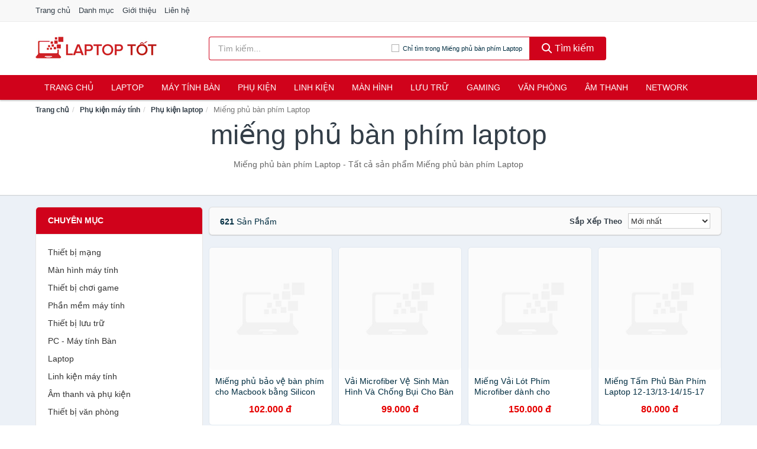

--- FILE ---
content_type: text/html; charset=UTF-8
request_url: https://laptoptot.com/mieng-phu-ban-phim-laptop-29198/
body_size: 15801
content:
<!DOCTYPE html><html lang="vi"><head prefix="og: http://ogp.me/ns# fb: http://ogp.me/ns/fb# article: http://ogp.me/ns/article#"><meta charset="utf-8"><!--[if IE]><meta http-equiv='X-UA-Compatible' content='IE=edge,chrome=1'><![endif]--><meta name="viewport" content="width=device-width,minimum-scale=1,initial-scale=1"><title>Miếng phủ bàn phím Laptop chính hãng, giá rẻ, mới nhất tháng 01/2026, Giao hàng, bảo hành toàn quốc | LaptopTot.com</title><meta name="description" content="Miếng phủ bàn phím Laptop - Tất cả sản phẩm Miếng phủ bàn phím Laptop"><meta name="keywords" content="Miếng phủ bàn phím Laptop"><meta name="robots" content="noodp"/><meta itemprop="name" content="Miếng phủ bàn phím Laptop chính hãng, giá rẻ, mới nhất tháng 01/2026, Giao hàng, bảo hành toàn quốc | LaptopTot.com"><meta itemprop="description" content="Miếng phủ bàn phím Laptop - Tất cả sản phẩm Miếng phủ bàn phím Laptop"><meta itemprop="image" content="https://salt.tikicdn.com/cache/280x280/ts/product/11/0a/5c/ab3b7a705bcac77ddbdfdffebbdcb3b9.jpg"><meta name="twitter:card" content="summary"><meta name="twitter:site" content="LaptopTot.com"><meta name="twitter:title" content="Miếng phủ bàn phím Laptop chính hãng, giá rẻ, mới nhất tháng 01/2026, Giao hàng, bảo hành toàn quốc | LaptopTot.com"><meta name="twitter:description" content="Miếng phủ bàn phím Laptop - Tất cả sản phẩm Miếng phủ bàn phím Laptop"><meta name="twitter:creator" content="@LaptopTot"><meta name="twitter:image" content="https://salt.tikicdn.com/cache/280x280/ts/product/11/0a/5c/ab3b7a705bcac77ddbdfdffebbdcb3b9.jpg"><meta property="og:title" content="Miếng phủ bàn phím Laptop chính hãng, giá rẻ, mới nhất tháng 01/2026, Giao hàng, bảo hành toàn quốc | LaptopTot.com" /><meta property="og:type" content="website" /><meta property="og:url" content="https://laptoptot.com/mieng-phu-ban-phim-laptop-29198/" /><meta property="og:image" content="https://salt.tikicdn.com/cache/280x280/ts/product/11/0a/5c/ab3b7a705bcac77ddbdfdffebbdcb3b9.jpg" /><meta property="og:description" content="Miếng phủ bàn phím Laptop - Tất cả sản phẩm Miếng phủ bàn phím Laptop" /><meta property="og:locale" content="vi_VN" /><meta property="og:site_name" content="Laptop Tốt" /><meta property="fb:app_id" content="356617595254280"/><link rel="canonical" href="https://laptoptot.com/mieng-phu-ban-phim-laptop-29198/" /><link rel="apple-touch-icon" sizes="180x180" href="https://c.mgg.vn/d/laptoptot.com/img/icons/apple-touch-icon.png"><link rel="icon" type="image/png" sizes="32x32" href="https://c.mgg.vn/d/laptoptot.com/img/icons/favicon-32x32.png"><link rel="icon" type="image/png" sizes="16x16" href="https://c.mgg.vn/d/laptoptot.com/img/icons/favicon-16x16.png"><link rel="manifest" href="https://laptoptot.com/webmanifest.json"><link rel="mask-icon" href="https://c.mgg.vn/d/laptoptot.com/img/icons/safari-pinned-tab.svg" color="#d0021b"><link rel="shortcut icon" href="/favicon.ico"><meta name="apple-mobile-web-app-title" content="Laptop Tốt"><meta name="application-name" content="Laptop Tốt"><meta name="msapplication-TileColor" content="#2b5797"><meta name="msapplication-TileImage" content="https://c.mgg.vn/d/laptoptot.com/img/icons/mstile-144x144.png"><meta name="msapplication-config" content="https://c.mgg.vn/d/laptoptot.com/img/icons/browserconfig.xml"><meta name="theme-color" content="#ffffff"><style type="text/css">html{font-family:-apple-system,BlinkMacSystemFont,"Segoe UI",Roboto,"Helvetica Neue",Arial,"Noto Sans",sans-serif,"Apple Color Emoji","Segoe UI Emoji","Segoe UI Symbol","Noto Color Emoji";-webkit-text-size-adjust:100%;-ms-text-size-adjust:100%}body{margin:0}article,aside,details,figcaption,figure,footer,header,hgroup,main,menu,nav,section,summary{display:block}audio,canvas,progress,video{display:inline-block;vertical-align:baseline}audio:not([controls]){display:none;height:0}[hidden],template{display:none}a{background-color:transparent}a:active,a:hover{outline:0}abbr[title]{border-bottom:1px dotted}b,strong{font-weight:600}dfn{font-style:italic}h1{margin:.67em 0;font-size:2em}mark{color:#000;background:#ff0}small{font-size:80%}sub,sup{position:relative;font-size:75%;line-height:0;vertical-align:baseline}sup{top:-.5em}sub{bottom:-.25em}img{border:0}svg:not(:root){overflow:hidden}figure{margin:1em 40px}hr{height:0;-webkit-box-sizing:content-box;-moz-box-sizing:content-box;box-sizing:content-box}pre{overflow:auto}code,kbd,pre,samp{font-family:monospace,monospace;font-size:1em}button,input,optgroup,select,textarea{margin:0;font:inherit;color:inherit}button{overflow:visible}button,select{text-transform:none}button,html input[type=button],input[type=reset],input[type=submit]{-webkit-appearance:button;cursor:pointer}button[disabled],html input[disabled]{cursor:default}button::-moz-focus-inner,input::-moz-focus-inner{padding:0;border:0}input{line-height:normal}input[type=checkbox],input[type=radio]{-webkit-box-sizing:border-box;-moz-box-sizing:border-box;box-sizing:border-box;padding:0}input[type=number]::-webkit-inner-spin-button,input[type=number]::-webkit-outer-spin-button{height:auto}input[type=search]{-webkit-box-sizing:content-box;-moz-box-sizing:content-box;box-sizing:content-box;-webkit-appearance:textfield}input[type=search]::-webkit-search-cancel-button,input[type=search]::-webkit-search-decoration{-webkit-appearance:none}fieldset{padding:.35em .625em .75em;margin:0 2px;border:1px solid silver}legend{padding:0;border:0}textarea{overflow:auto}optgroup{font-weight:600}table{border-spacing:0;border-collapse:collapse}td,th{padding:0}</style><link href="https://c.mgg.vn/d/laptoptot.com/css/s1.css" rel="stylesheet"><!--[if lt IE 9]><script src="https://oss.maxcdn.com/html5shiv/3.7.3/html5shiv.min.js"></script><script src="https://oss.maxcdn.com/respond/1.4.2/respond.min.js"></script><![endif]--><script src="https://cdn.onesignal.com/sdks/OneSignalSDK.js" async=""></script><script>var OneSignal = window.OneSignal || [];OneSignal.push(function() {OneSignal.init({appId: "87cfd528-31a6-43ea-8e38-53c5085deed6"});});</script></head><body itemscope="" itemtype="http://schema.org/WebPage"><div id="header-top"><header itemscope="" itemtype="http://schema.org/WPHeader"><div id="top-header" class="hidden-xs"><div class="container"><div class="row"><div class="col-sm-12"><a href="https://laptoptot.com/" title="Trang chủ">Trang chủ</a> <a href="https://laptoptot.com/danh-muc/" title="Danh mục">Danh mục</a> <a href="https://laptoptot.com/p/gioi-thieu.html" title="Giới thiệu">Giới thiệu</a> <a href="https://laptoptot.com/p/lien-he.html" title="Liên hệ">Liên hệ</a></div></div></div></div><div id="main-header"><div class="container"><div class="row"><div class="col-xs-12 col-sm-4 col-md-3"><button type="button" class="visible-xs bnam-menu is-closed" data-toggle="offcanvas" aria-label="Menu"><span class="hamb-top"></span><span class="hamb-middle"></span><span class="hamb-bottom"></span></button><a href="https://laptoptot.com/" class="logo" itemprop="headline" title="LaptopTot.com"><img data-original="https://c.mgg.vn/d/laptoptot.com/img/logo_header.jpg" class="lazy" alt="Laptop Tốt" src="[data-uri]" width="auto" height="auto"><noscript><img src="https://c.mgg.vn/d/laptoptot.com/img/logo_header.jpg" alt="Laptop Tốt" srcset="https://c.mgg.vn/d/laptoptot.com/img/logo_header@2x.jpg 2x"></noscript><span class="hidden" itemprop="description">Laptop Tốt</span></a></div><div id="header-search" class="hidden-xs col-sm-8 col-md-7"><form method="GET" action="https://laptoptot.com/" itemprop="potentialAction" itemscope="" itemtype="http://schema.org/SearchAction"><meta itemprop="target" content="https://laptoptot.com/?s={s}"><div class="input-group form"><input type="text" name="s" class="form-control" placeholder="Tìm kiếm..." aria-label="Tìm kiếm thương hiệu" value="" id="search-top"><span class="input-group-btn"><span class="btn search-category" data-cat='mieng-phu-ban-phim-laptop-29198'>Chỉ tìm trong Miếng phủ bàn phím Laptop</span><button class="btn btn-search-top" type="submit"><span class="s-icon"><span class="s-icon-circle"></span><span class="s-icon-rectangle"></span></span> Tìm kiếm</button></span></div></form></div></div></div></div></header></div><div id="search-mobi" class="container visible-xs"><div class="row"><div class="col-xs-12"><form method="GET" action="https://laptoptot.com/"><div class="input-group form"><input name="s" class="search-top form-control" placeholder="Tìm kiếm..." value="" type="text" aria-label="Tìm kiếm thương hiệu"><span class="input-group-btn"><button class="btn btn-danger btn-search-top" type="submit">Tìm kiếm</button></span></div></form></div></div></div><div id="header-nav"><div class="container"><nav id="main-nav" itemscope itemtype="http://schema.org/SiteNavigationElement" aria-label="Main navigation"><ul class="menu"><li><a href="https://laptoptot.com/" title="Trang chủ">Trang chủ</a></li><li class="dropdown o-col"><a href="https://laptoptot.com/laptop-8607/" title="Laptop">Laptop</a><ul class="dropdown-menu"><li><a href="https://laptoptot.com/laptop-2-trong-1-29520/" title="Laptop 2 trong 1">Laptop 2 trong 1</a></li><li><a href="https://laptoptot.com/laptop-truyen-thong-29522/" title="Laptop truyền thống">Laptop truyền thống</a></li><li><a href="https://laptoptot.com/macbook-imac-2970/" title="Macbook">Macbook</a></li><li><a href="https://laptoptot.com/chromebooks-29524/" title="Chromebooks">Chromebooks</a></li><li><a href="https://laptoptot.com/laptop-gaming-6096/" title="Laptop Gaming">Laptop Gaming</a></li></ul></li><li class="dropdown o-col"><a href="https://laptoptot.com/pc-may-tinh-ban-8605/" title="Máy tính Bàn">Máy tính Bàn</a><ul class="dropdown-menu"><li><a href="https://laptoptot.com/may-tinh-all-in-one-8606/" title="Máy tính All in one">Máy tính All in one</a></li><li><a href="https://laptoptot.com/mini-pc-7881/" title="Mini PC">Mini PC</a></li><li><a href="https://laptoptot.com/may-tinh-de-ban-lap-rap-5684/" title="Máy tính để bàn lắp ráp">Máy tính để bàn lắp ráp</a></li><li><a href="https://laptoptot.com/towers-may-chu-server-29526/" title="Towers - Máy Chủ - Server">Towers - Máy Chủ - Server</a></li><li><a href="https://laptoptot.com/may-tinh-bo-thuong-hieu-29528/" title="Máy tính bộ thương hiệu">Máy tính bộ thương hiệu</a></li></ul></li><li class="dropdown o-col"><a href="https://laptoptot.com/phu-kien-may-tinh-29182/" title="Phụ kiện">Phụ kiện</a><ul class="dropdown-menu"><li><a href="https://laptoptot.com/dung-cu-ve-sinh-va-sua-chua-29184/" title="Dụng cụ vệ sinh và sửa chữa">Dụng cụ vệ sinh và sửa chữa</a></li><li><a href="https://laptoptot.com/phu-kien-laptop-8307/" title="Phụ kiện laptop">Phụ kiện laptop</a></li><li><a href="https://laptoptot.com/webcam-may-tinh-5392/" title="Webcam máy tính">Webcam máy tính</a></li><li><a href="https://laptoptot.com/but-trinh-chieu-29200/" title="Bút trình chiếu">Bút trình chiếu</a></li><li><a href="https://laptoptot.com/ban-di-chuot-mieng-lot-chuot-2343/" title="Bàn di chuột - Miếng lót chuột">Bàn di chuột - Miếng lót chuột</a></li><li><a href="https://laptoptot.com/phu-kien-phim-chuot-van-phong-29202/" title="Phụ kiện phím chuột văn phòng">Phụ kiện phím chuột văn phòng</a></li><li><a href="https://laptoptot.com/phu-kien-phim-chuot-choi-game-29204/" title="Phụ kiện phím chuột chơi game">Phụ kiện phím chuột chơi game</a></li><li><a href="https://laptoptot.com/tai-nghe-may-tinh-29214/" title="Tai nghe máy tính">Tai nghe máy tính</a></li><li><a href="https://laptoptot.com/cong-cu-do-hoa-thiet-bi-cam-ung-29218/" title="Công cụ đồ họa - Thiết bị cảm ứng">Công cụ đồ họa - Thiết bị cảm ứng</a></li><li><a href="https://laptoptot.com/cac-loai-cap-chuyen-doi-12808/" title="Các loại cáp chuyển đổi">Các loại cáp chuyển đổi</a></li></ul></li><li class="dropdown"><a href="https://laptoptot.com/linh-kien-may-tinh-8641/" title="Linh kiện">Linh kiện</a><ul class="dropdown-menu"><li><a href="https://laptoptot.com/nguon-may-tinh-29412/" title="Nguồn máy tính">Nguồn máy tính</a></li><li><a href="https://laptoptot.com/bo-luu-dien-ups-12476/" title="Bộ lưu điện - UPS">Bộ lưu điện - UPS</a></li><li><a href="https://laptoptot.com/mainboard-board-mach-chu-12468/" title="Mainboard - Board mạch chủ">Mainboard - Board mạch chủ</a></li><li><a href="https://laptoptot.com/bo-vi-xu-ly-cpu-12474/" title="Bộ vi xử lý CPU">Bộ vi xử lý CPU</a></li><li><a href="https://laptoptot.com/vo-case-thung-may-12472/" title="Vỏ case - Thùng máy">Vỏ case - Thùng máy</a></li><li><a href="https://laptoptot.com/he-thong-tan-nhiet-29414/" title="Hệ thống tản nhiệt">Hệ thống tản nhiệt</a></li><li><a href="https://laptoptot.com/card-man-hinh-vga-12470/" title="Card màn hình - VGA">Card màn hình - VGA</a></li><li><a href="https://laptoptot.com/sound-card-card-am-thanh-12478/" title="Sound card - Card âm thanh">Sound card - Card âm thanh</a></li><li><a href="https://laptoptot.com/ram-may-tinh-3192/" title="RAM Máy Tính">RAM Máy Tính</a></li><li><a href="https://laptoptot.com/o-dia-quang-29420/" title="Ổ đĩa quang">Ổ đĩa quang</a></li><li><a href="https://laptoptot.com/io-port-cards-29422/" title="I/O Port Cards">I/O Port Cards</a></li><li><a href="https://laptoptot.com/thiet-bi-streaming-va-capture-cards-29426/" title="Thiết bị Streaming và Capture Cards">Thiết bị Streaming và Capture Cards</a></li><li><a href="https://laptoptot.com/kvm-switches-switch-hdmi-29428/" title="KVM Switches - Switch HDMI">KVM Switches - Switch HDMI</a></li><li><a href="https://laptoptot.com/linh-kien-may-tinh-khac-12480/" title="Linh kiện máy tính khác">Linh kiện máy tính khác</a></li><li><a href="https://laptoptot.com/linh-kien-thay-the-cho-laptop-29430/" title="Linh kiện thay thế cho Laptop">Linh kiện thay thế cho Laptop</a></li></ul></li><li class="dropdown o-col"><a href="https://laptoptot.com/man-hinh-may-tinh-3177/" title="Màn hình">Màn hình</a><ul class="dropdown-menu"><li><a href="https://laptoptot.com/man-hinh-gaming-13184/" title="Màn hình Gaming">Màn hình Gaming</a></li><li><a href="https://laptoptot.com/man-hinh-do-hoa-29442/" title="Màn hình đồ họa">Màn hình đồ họa</a></li><li><a href="https://laptoptot.com/man-hinh-pho-thong-29444/" title="Màn hình phổ thông">Màn hình phổ thông</a></li><li><a href="https://laptoptot.com/man-hinh-di-dong-29446/" title="Màn hình di động">Màn hình di động</a></li></ul></li><li class="dropdown o-col"><a href="https://laptoptot.com/thiet-bi-luu-tru-8572/" title="Lưu trữ">Lưu trữ</a><ul class="dropdown-menu"><li><a href="https://laptoptot.com/usb-luu-tru-2340/" title="USB">USB</a></li><li><a href="https://laptoptot.com/dia-trang-bang-cuon-29350/" title="Đĩa trắng - Băng cuộn">Đĩa trắng - Băng cuộn</a></li><li><a href="https://laptoptot.com/o-cung-di-dong-gan-ngoai-2339/" title="Ổ cứng di động">Ổ cứng di động</a></li><li><a href="https://laptoptot.com/o-cung-gan-trong-29356/" title="Ổ cứng gắn trong">Ổ cứng gắn trong</a></li><li><a href="https://laptoptot.com/thiet-bi-luu-tru-qua-mang-nas-5861/" title="Thiết bị lưu trữ qua mạng NAS">Thiết bị lưu trữ qua mạng NAS</a></li><li><a href="https://laptoptot.com/case-o-cung-hop-dung-hdd-box-dock-o-cung-5862/" title="Case ổ cứng, hộp đựng HDD box, dock ổ cứng">Case ổ cứng, hộp đựng HDD box, dock ổ cứng</a></li></ul></li><li class="dropdown o-col"><a href="https://laptoptot.com/thiet-bi-choi-game-3179/" title="Gaming">Gaming</a><ul class="dropdown-menu"><li><a href="https://laptoptot.com/dia-game-13188/" title="Đĩa Game">Đĩa Game</a></li><li><a href="https://laptoptot.com/ghe-gaming-7785/" title="Ghế Gaming">Ghế Gaming</a></li><li><a href="https://laptoptot.com/may-choi-game-console-8763/" title="Máy chơi game - Console">Máy chơi game - Console</a></li><li><a href="https://laptoptot.com/phu-kien-gaming-7254/" title="Phụ kiện Gaming">Phụ kiện Gaming</a></li><li><a href="https://laptoptot.com/tay-bam-game-thiet-bi-dieu-khien-9525/" title="Tay bấm game - Thiết bị điều khiển">Tay bấm game - Thiết bị điều khiển</a></li></ul></li><li class="dropdown"><a href="https://laptoptot.com/thiet-bi-van-phong-13396/" title="Văn phòng">Văn phòng</a><ul class="dropdown-menu"><li><a href="https://laptoptot.com/may-in-photocopy-2820/" title="Máy in - Photocopy">Máy in - Photocopy</a></li><li><a href="https://laptoptot.com/muc-in-va-toner-5044/" title="Mực in và Toner">Mực in và Toner</a></li><li><a href="https://laptoptot.com/giay-in-8598/" title="Giấy in">Giấy in</a></li><li><a href="https://laptoptot.com/may-chieu-va-phu-kien-may-chieu-3176/" title="Máy chiếu và phụ kiện máy chiếu">Máy chiếu và phụ kiện máy chiếu</a></li><li><a href="https://laptoptot.com/may-scan-ma-vach-30532/" title="Máy scan mã vạch">Máy scan mã vạch</a></li><li><a href="https://laptoptot.com/may-scan-tai-lieu-5054/" title="Máy Scan tài liệu">Máy Scan tài liệu</a></li><li><a href="https://laptoptot.com/may-huy-tai-lieu-10601/" title="Máy hủy tài liệu">Máy hủy tài liệu</a></li><li><a href="https://laptoptot.com/may-cham-cong-13398/" title="Máy chấm công">Máy chấm công</a></li><li><a href="https://laptoptot.com/may-fax-8600/" title="Máy Fax">Máy Fax</a></li><li><a href="https://laptoptot.com/may-dem-tien-29518/" title="Máy đếm tiền">Máy đếm tiền</a></li><li><a href="https://laptoptot.com/thiet-bi-truyen-thong-hoi-nghi-13402/" title="Thiết bị truyền thông hội nghị">Thiết bị truyền thông hội nghị</a></li></ul></li><li class="dropdown o-col"><a href="https://laptoptot.com/am-thanh-va-phu-kien-8727/" title="Âm thanh">Âm thanh</a><ul class="dropdown-menu"><li><a href="https://laptoptot.com/tai-nghe-co-day-2316/" title="Tai nghe có dây">Tai nghe có dây</a></li><li><a href="https://laptoptot.com/tai-nghe-bluetooth-2323/" title="Tai nghe bluetooth">Tai nghe bluetooth</a></li><li><a href="https://laptoptot.com/loa-nghe-nhac-2317/" title="Loa nghe nhạc">Loa nghe nhạc</a></li><li><a href="https://laptoptot.com/micro-29154/" title="Micro">Micro</a></li><li><a href="https://laptoptot.com/dac-va-amplifier-di-dong-20682/" title="DAC và Amplifier di động">DAC và Amplifier di động</a></li><li><a href="https://laptoptot.com/may-thu-va-may-phat-am-thanh-29168/" title="Máy thu và máy phát âm thanh">Máy thu và máy phát âm thanh</a></li><li><a href="https://laptoptot.com/phu-kien-am-thanh-30886/" title="Phụ kiện âm thanh">Phụ kiện âm thanh</a></li></ul></li><li class="dropdown o-col"><a href="https://laptoptot.com/thiet-bi-mang-3175/" title="Network">Network</a><ul class="dropdown-menu"><li><a href="https://laptoptot.com/bo-phat-wifi-di-dong-3g4g-mifi-4857/" title="Bộ Phát Wifi Di Động 3G/4G - Mifi">Bộ Phát Wifi Di Động 3G/4G - Mifi</a></li><li><a href="https://laptoptot.com/thiet-bi-phat-song-wifi-13662/" title="Thiết bị phát sóng Wifi">Thiết bị phát sóng Wifi</a></li><li><a href="https://laptoptot.com/card-mang-7873/" title="Card mạng">Card mạng</a></li><li><a href="https://laptoptot.com/bo-kich-song-wifi-4855/" title="Bộ kích sóng Wifi">Bộ kích sóng Wifi</a></li><li><a href="https://laptoptot.com/switch-bo-chia-mang-4966/" title="Bộ chia mạng - Switch">Bộ chia mạng - Switch</a></li><li><a href="https://laptoptot.com/bo-chuyen-doi-transceivers-29406/" title="Bộ chuyển đổi - Transceivers">Bộ chuyển đổi - Transceivers</a></li><li><a href="https://laptoptot.com/powerline-ethernet-adapter-4858/" title="Mở rộng mạng qua đường điện - Powerline Ethernet">Mở rộng mạng qua đường điện - Powerline Ethernet</a></li><li><a href="https://laptoptot.com/modem-adsl-5097/" title="Modem ADSL">Modem ADSL</a></li><li><a href="https://laptoptot.com/ang-ten-mang-29408/" title="Ăng-ten mạng">Ăng-ten mạng</a></li><li><a href="https://laptoptot.com/phu-kien-thiet-bi-mang-5154/" title="Phụ kiện thiết bị mạng">Phụ kiện thiết bị mạng</a></li></ul></li><li><a href="https://laptoptot.com/phan-mem-may-tinh-6767/" title="Phần mềm">Phần mềm</a></li></ul></nav></div></div><div class="overlay"></div><script type="application/ld+json">{"@context":"http://schema.org","@type":"BreadcrumbList","itemListElement":[{"@type":"ListItem","position":1,"item":{"@id":"https://laptoptot.com/","name":"Laptop Tốt"}},{"@type":"ListItem","position":2,"item":{"@id":"https://laptoptot.com/phu-kien-may-tinh-28670/","name":"Phụ kiện máy tính"}},{"@type":"ListItem","position":3,"item":{"@id":"https://laptoptot.com/phu-kien-laptop-7795/","name":"Phụ kiện laptop"}},{"@type":"ListItem","position":4,"item":{"@id":"https://laptoptot.com/mieng-phu-ban-phim-laptop-29198/","name":"Miếng phủ bàn phím Laptop"}}]}</script><div id="breadcrumb"><div class="container"><ol class="breadcrumb"><li><a href="https://laptoptot.com/" title="Trang chủ Laptop Tốt">Trang chủ</a></li><li><a href="https://laptoptot.com/phu-kien-may-tinh-28670/" title="Phụ kiện máy tính">Phụ kiện máy tính</a></li><li><a href="https://laptoptot.com/phu-kien-laptop-7795/" title="Phụ kiện laptop">Phụ kiện laptop</a></li><li class="active hidden-xs">Miếng phủ bàn phím Laptop</li></ol></div></div><main><div id="main_head" class="box-shadow"><div class="container"><div class="row text-center"><h1 class="page-title">Miếng phủ bàn phím Laptop</h1><div class="page-desc col-xs-12 col-xs-offset-0 col-sm-10 col-sm-offset-1 col-md-8 col-md-offset-2">Miếng phủ bàn phím Laptop - Tất cả sản phẩm Miếng phủ bàn phím Laptop</div></div></div></div><div id="main" class="container"><div class="row"><div id="bn_l" class="hidden-xs col-sm-3"><aside class="sidebar sidebar-left"><div class="widget widget-product-cat"><h2 class="widget-title">Chuyên mục</h2><div class="widget-content"><ul><li><a href="https://laptoptot.com/thiet-bi-mang-3175/" title="Thiết bị mạng">Thiết bị mạng</a></li><li><a href="https://laptoptot.com/man-hinh-may-tinh-3177/" title="Màn hình máy tính">Màn hình máy tính</a></li><li><a href="https://laptoptot.com/thiet-bi-choi-game-3179/" title="Thiết bị chơi game">Thiết bị chơi game</a></li><li><a href="https://laptoptot.com/phan-mem-may-tinh-6767/" title="Phần mềm máy tính">Phần mềm máy tính</a></li><li><a href="https://laptoptot.com/thiet-bi-luu-tru-8572/" title="Thiết bị lưu trữ">Thiết bị lưu trữ</a></li><li><a href="https://laptoptot.com/pc-may-tinh-ban-8605/" title="PC - Máy tính Bàn">PC - Máy tính Bàn</a></li><li><a href="https://laptoptot.com/laptop-8607/" title="Laptop">Laptop</a></li><li><a href="https://laptoptot.com/linh-kien-may-tinh-8641/" title="Linh kiện máy tính">Linh kiện máy tính</a></li><li><a href="https://laptoptot.com/am-thanh-va-phu-kien-8727/" title="Âm thanh và phụ kiện">Âm thanh và phụ kiện</a></li><li><a href="https://laptoptot.com/thiet-bi-van-phong-13396/" title="Thiết bị văn phòng">Thiết bị văn phòng</a></li><li><a href="https://laptoptot.com/phu-kien-may-tinh-29182/" title="Phụ kiện máy tính">Phụ kiện máy tính</a><ul><li><a href="https://laptoptot.com/dung-cu-ve-sinh-va-sua-chua-29184/" title="Dụng cụ vệ sinh và sửa chữa">Dụng cụ vệ sinh và sửa chữa</a></li><li><a href="https://laptoptot.com/phu-kien-laptop-8307/" title="Phụ kiện laptop">Phụ kiện laptop</a><ul><li><a href="https://laptoptot.com/day-chong-trom-laptop-29190/" title="Dây chống trộm Laptop">Dây chống trộm Laptop</a></li><li><a href="https://laptoptot.com/skin-va-decal-dan-laptop-29192/" title="Skin và decal dán Laptop">Skin và decal dán Laptop</a></li><li><a href="https://laptoptot.com/de-tan-nhiet-laptop-2344/" title="Đế Tản Nhiệt Laptop">Đế Tản Nhiệt Laptop</a></li><li><a href="https://laptoptot.com/gia-do-laptop-29194/" title="Giá đỡ Laptop">Giá đỡ Laptop</a></li><li><a href="https://laptoptot.com/case-vo-op-lung-laptop-29196/" title="Case - Vỏ ốp lưng Laptop">Case - Vỏ ốp lưng Laptop</a></li><li><a href="https://laptoptot.com/mieng-phu-ban-phim-laptop-29198/" class="active" title="Miếng phủ bàn phím Laptop">Miếng phủ bàn phím Laptop</a><ul></ul></li></ul></li><li><a href="https://laptoptot.com/webcam-may-tinh-5392/" title="Webcam máy tính">Webcam máy tính</a></li><li><a href="https://laptoptot.com/but-trinh-chieu-29200/" title="Bút trình chiếu">Bút trình chiếu</a></li><li><a href="https://laptoptot.com/ban-di-chuot-mieng-lot-chuot-2343/" title="Bàn di chuột - Miếng lót chuột">Bàn di chuột - Miếng lót chuột</a></li><li><a href="https://laptoptot.com/phu-kien-phim-chuot-van-phong-29202/" title="Phụ kiện phím chuột văn phòng">Phụ kiện phím chuột văn phòng</a></li><li><a href="https://laptoptot.com/phu-kien-phim-chuot-choi-game-29204/" title="Phụ kiện phím chuột chơi game">Phụ kiện phím chuột chơi game</a></li><li><a href="https://laptoptot.com/tai-nghe-may-tinh-29214/" title="Tai nghe máy tính">Tai nghe máy tính</a></li><li><a href="https://laptoptot.com/cong-cu-do-hoa-thiet-bi-cam-ung-29218/" title="Công cụ đồ họa - Thiết bị cảm ứng">Công cụ đồ họa - Thiết bị cảm ứng</a></li><li><a href="https://laptoptot.com/cac-loai-cap-chuyen-doi-12808/" title="Các loại cáp chuyển đổi">Các loại cáp chuyển đổi</a></li></ul></li></ul></div></div><div class="widget widget-product-brand"><h2 class="widget-title">Thương hiệu</h2><div class="widget-content"><div id="widget_search_brand"><input type="text" class="form-control" aria-label="Tìm Thương hiệu"></div><ul id="widget_brands"><li><a href="?thuong-hieu=jrc" title="Miếng phủ bàn phím Laptop thương hiệu JRC"><span></span>JRC</a></li><li><a href="?thuong-hieu=jcpal" title="Miếng phủ bàn phím Laptop thương hiệu JCPAL"><span></span>JCPAL</a></li><li><a href="?thuong-hieu=innostyle" title="Miếng phủ bàn phím Laptop thương hiệu Innostyle"><span></span>Innostyle</a></li><li><a href="?thuong-hieu=hp" title="Miếng phủ bàn phím Laptop thương hiệu HP"><span></span>HP</a></li><li><a href="?thuong-hieu=lenovo" title="Miếng phủ bàn phím Laptop thương hiệu Lenovo"><span></span>Lenovo</a></li><li><a href="?thuong-hieu=suzin" title="Miếng phủ bàn phím Laptop thương hiệu SUZIN"><span></span>SUZIN</a></li><li><a href="?thuong-hieu=wiwu" title="Miếng phủ bàn phím Laptop thương hiệu WIWU"><span></span>WIWU</a></li><li><a href="?thuong-hieu=lucas" title="Miếng phủ bàn phím Laptop thương hiệu Lucas"><span></span>Lucas</a></li><li><a href="?thuong-hieu=asus" title="Miếng phủ bàn phím Laptop thương hiệu Asus"><span></span>Asus</a></li><li><a href="?thuong-hieu=dell" title="Miếng phủ bàn phím Laptop thương hiệu Dell"><span></span>Dell</a></li><li><a href="?thuong-hieu=aerocool" title="Miếng phủ bàn phím Laptop thương hiệu Aerocool"><span></span>Aerocool</a></li><li><a href="?thuong-hieu=apple" title="Miếng phủ bàn phím Laptop thương hiệu Apple"><span></span>Apple</a></li><li><a href="?thuong-hieu=devo" title="Miếng phủ bàn phím Laptop thương hiệu DEVO"><span></span>DEVO</a></li><li><a href="?thuong-hieu=e-blue" title="Miếng phủ bàn phím Laptop thương hiệu E-BLUE"><span></span>E-BLUE</a></li><li><a href="?thuong-hieu=elecom" title="Miếng phủ bàn phím Laptop thương hiệu Elecom"><span></span>Elecom</a></li><li><a href="?thuong-hieu=fantech" title="Miếng phủ bàn phím Laptop thương hiệu Fantech"><span></span>Fantech</a></li><li><a href="?thuong-hieu=fd" title="Miếng phủ bàn phím Laptop thương hiệu FD"><span></span>FD</a></li><li><a href="?thuong-hieu=fego" title="Miếng phủ bàn phím Laptop thương hiệu FEGO"><span></span>FEGO</a></li><li><a href="?thuong-hieu=filco" title="Miếng phủ bàn phím Laptop thương hiệu Filco"><span></span>Filco</a></li><li><a href="?thuong-hieu=luckyjqr" title="Miếng phủ bàn phím Laptop thương hiệu LuckyJQR"><span></span>LuckyJQR</a></li><li><a href="?thuong-hieu=msi" title="Miếng phủ bàn phím Laptop thương hiệu MSI"><span></span>MSI</a></li><li><a href="?thuong-hieu=npk" title="Miếng phủ bàn phím Laptop thương hiệu NPK"><span></span>NPK</a></li><li><a href="?thuong-hieu=peaflo" title="Miếng phủ bàn phím Laptop thương hiệu PEAFLO"><span></span>PEAFLO</a></li><li><a href="?thuong-hieu=rihatech" title="Miếng phủ bàn phím Laptop thương hiệu Rihatech"><span></span>Rihatech</a></li><li><a href="?thuong-hieu=robot" title="Miếng phủ bàn phím Laptop thương hiệu Robot"><span></span>Robot</a></li><li><a href="?thuong-hieu=xsmart" title="Miếng phủ bàn phím Laptop thương hiệu XSmart"><span></span>XSmart</a></li></ul></div></div><div class="widget widget-filter-price hide"><h2 class="widget-title title14">Giá</h2><div class="widget-content"><div class="range-filter"><div id="slider-range"></div><form id="loc_gia" class="text-center" action="https://laptoptot.com/mieng-phu-ban-phim-laptop-29198/" method="GET"><div id="amount"></div><div style="padding-top: 10px"><button class="btn-filter">Lọc giá</button></div></form></div></div></div></aside></div><div id="bn_r" class="col-xs-12 col-sm-9"><section class="product-box"><div id="product_filter" class="box-shadow"><div id="box_count_product"><strong>621</strong> sản phẩm</div><div class="box_filter pull-right"><form class="form-inline" method="GET"><label>Sắp xếp theo </label><select class="form-control" name="sap-xep" aria-label="Sắp xếp"><option value="moi-nhat">Mới nhất</option><option value="gia-tang">Giá từ thấp đến cao</option><option value="gia-giam">Giá từ cao đến thấp</option></select></form></div></div><div class="product-list row"><div class="col-xs-6 col-sm-4 col-md-3 ip szaw"bxa="XJO3FU13L03L2M2e3G0W3030"><a href="https://laptoptot.com/mieng-phu-bao-ve-ban-phim-cho-nti45213091.html" title="Miếng phủ bảo vệ bàn phím cho Macbook bằng Silicon chống nước, chống bụi bẩn màu Gradient"><div><img src="https://c.mgg.vn/d/laptoptot.com/img/no-pro.jpg" alt="img"><img data-original="https://salt.tikicdn.com/cache/200x200/ts/product/93/bb/8e/1797fc60b370762ae6bec1c8be6135c6.jpg" class="lazy bn-abg" src="https://c.mgg.vn/d/laptoptot.com/img/no-pro.jpg" alt="Miếng phủ bảo vệ bàn phím cho Macbook bằng Silicon chống nước, chống bụi bẩn màu Gradient"><noscript><img src="https://salt.tikicdn.com/cache/200x200/ts/product/93/bb/8e/1797fc60b370762ae6bec1c8be6135c6.jpg"></noscript></div><span>Miếng phủ bảo vệ bàn phím cho Macbook bằng Silicon chống nước, chống bụi bẩn màu Gradient</span><span>163.378 đ</span></a></div><div class="col-xs-6 col-sm-4 col-md-3 ip szaw"bxa="A3S93LZ92OJIeY3D03030"><a href="https://laptoptot.com/vai-microfiber-ve-sinh-man-hinh-nti276506519.html" title="Vải Microfiber Vệ Sinh Màn Hình Và Chống Bụi Cho Bàn Phím Macbook Air/ Pro 13", 15", 14'', 16" Full Model - Hàng Chính Hãng"><div><img src="https://c.mgg.vn/d/laptoptot.com/img/no-pro.jpg" alt="img"><img data-original="https://salt.tikicdn.com/cache/200x200/ts/product/64/91/bf/4b352239e2921489ba88ac365e4828ca.jpg" class="lazy bn-abg" src="https://c.mgg.vn/d/laptoptot.com/img/no-pro.jpg" alt="Vải Microfiber Vệ Sinh Màn Hình Và Chống Bụi Cho Bàn Phím Macbook Air/ Pro 13", 15", 14'', 16" Full Model - Hàng Chính Hãng"><noscript><img src="https://salt.tikicdn.com/cache/200x200/ts/product/64/91/bf/4b352239e2921489ba88ac365e4828ca.jpg"></noscript></div><span>Vải Microfiber Vệ Sinh Màn Hình Và Chống Bụi Cho Bàn Phím Macbook Air/ Pro 13", 15", 14'', 16" Full Model - Hàng Chính Hãng</span><span>313.311 đ</span></a></div><div class="col-xs-6 col-sm-4 col-md-3 ip szaw"bxa="313D5A302ZeO30S303FL0"><a href="https://laptoptot.com/mieng-vai-lot-phim-microfiber-nti276106128.html" title="Miếng Vải Lót Phím Microfiber dành cho Macbook chống bụi bẩn bàn phím, vệ sinh màn hình Macbook - Hàng Nhập Khẩu"><div><img src="https://c.mgg.vn/d/laptoptot.com/img/no-pro.jpg" alt="img"><img data-original="https://salt.tikicdn.com/cache/200x200/ts/product/5c/9c/9f/2b344bdf934b1e355ba1ee7641d2e692.jpg" class="lazy bn-abg" src="https://c.mgg.vn/d/laptoptot.com/img/no-pro.jpg" alt="Miếng Vải Lót Phím Microfiber dành cho Macbook chống bụi bẩn bàn phím, vệ sinh màn hình Macbook - Hàng Nhập Khẩu"><noscript><img src="https://salt.tikicdn.com/cache/200x200/ts/product/5c/9c/9f/2b344bdf934b1e355ba1ee7641d2e692.jpg"></noscript></div><span>Miếng Vải Lót Phím Microfiber dành cho Macbook chống bụi bẩn bàn phím, vệ sinh màn hình Macbook - Hàng Nhập Khẩu</span><span>1.308.316 đ</span></a></div><div class="col-xs-6 col-sm-4 col-md-3 ip szaw"bxa="3NY830LN2e3MD0Q3030"><a href="https://laptoptot.com/mieng-tam-phu-ban-phim-laptop-12-nti274781449.html" title="Miếng Tấm Phủ Bàn Phím Laptop 12-13/13-14/15-17 inch Silicon Chống Nước, Chống Bụi Bẩn Chất Lỏng Hàng Chính Hãng"><div><img src="https://c.mgg.vn/d/laptoptot.com/img/no-pro.jpg" alt="img"><img data-original="https://salt.tikicdn.com/cache/200x200/ts/product/29/0e/ac/1b5a7efc84618158d8c9fbbdb8b6c5ec.jpg" class="lazy bn-abg" src="https://c.mgg.vn/d/laptoptot.com/img/no-pro.jpg" alt="Miếng Tấm Phủ Bàn Phím Laptop 12-13/13-14/15-17 inch Silicon Chống Nước, Chống Bụi Bẩn Chất Lỏng Hàng Chính Hãng"><noscript><img src="https://salt.tikicdn.com/cache/200x200/ts/product/29/0e/ac/1b5a7efc84618158d8c9fbbdb8b6c5ec.jpg"></noscript></div><span>Miếng Tấm Phủ Bàn Phím Laptop 12-13/13-14/15-17 inch Silicon Chống Nước, Chống Bụi Bẩn Chất Lỏng Hàng Chính Hãng</span><span>140.392 đ</span></a></div><div class="col-xs-6 col-sm-4 col-md-3 ip szaw"bxa="K3Q635I2e3030W30NX"><a href="https://laptoptot.com/gel-lam-sach-bui-ban-ban-phim-nti274732963.html" title="Gel làm sạch bụi bẩn bàn phím máy tính, laptop, làm sạch lọc gió ô tô có thể tái sử dụng nhiều lần - Gold - Hàng chính hãng"><div><img src="https://c.mgg.vn/d/laptoptot.com/img/no-pro.jpg" alt="img"><img data-original="https://salt.tikicdn.com/cache/200x200/ts/product/63/64/dd/cdd7d842506b03148095cc0a54d6979e.jpg" class="lazy bn-abg" src="https://c.mgg.vn/d/laptoptot.com/img/no-pro.jpg" alt="Gel làm sạch bụi bẩn bàn phím máy tính, laptop, làm sạch lọc gió ô tô có thể tái sử dụng nhiều lần - Gold - Hàng chính hãng"><noscript><img src="https://salt.tikicdn.com/cache/200x200/ts/product/63/64/dd/cdd7d842506b03148095cc0a54d6979e.jpg"></noscript></div><span>Gel làm sạch bụi bẩn bàn phím máy tính, laptop, làm sạch lọc gió ô tô có thể tái sử dụng nhiều lần - Gold - Hàng chính hãng</span><span>709.458 đ</span></a></div><div class="col-xs-6 col-sm-4 col-md-3 ip szaw"bxa="3XAC23O43G92e30AL30U30D"><a href="https://laptoptot.com/phu-phim-jcpal-tpu-trong-danh-nti182806015.html" title="Phủ Phím JCPAL TPU Trong dành cho Macbook Pro/MacBook Air Series- Hàng Chính Hãng"><div><img src="https://c.mgg.vn/d/laptoptot.com/img/no-pro.jpg" alt="img"><img data-original="https://salt.tikicdn.com/cache/200x200/ts/product/5f/c7/a2/e6ce8355b5b0939a2a609554c7470b80.jpg" class="lazy bn-abg" src="https://c.mgg.vn/d/laptoptot.com/img/no-pro.jpg" alt="Phủ Phím JCPAL TPU Trong dành cho Macbook Pro/MacBook Air Series- Hàng Chính Hãng"><noscript><img src="https://salt.tikicdn.com/cache/200x200/ts/product/5f/c7/a2/e6ce8355b5b0939a2a609554c7470b80.jpg"></noscript></div><span>Phủ Phím JCPAL TPU Trong dành cho Macbook Pro/MacBook Air Series- Hàng Chính Hãng</span><span>1.031.637 đ</span></a></div><div class="col-xs-6 col-sm-4 col-md-3 ip szaw"bxa="D3136GB382e3030J3L0"><a href="https://laptoptot.com/update-m2-phu-phim-danh-cho-nti159434696.html" title="(Update M2) Phủ Phím dành cho Macbook JRC Shortcut - Mix Blue - Hàng Chính hãng"><div><img src="https://c.mgg.vn/d/laptoptot.com/img/no-pro.jpg" alt="img"><img data-original="https://salt.tikicdn.com/cache/200x200/ts/product/53/10/93/3cf749843de7880e41d4c9c51b6d6d08.jpg" class="lazy bn-abg" src="https://c.mgg.vn/d/laptoptot.com/img/no-pro.jpg" alt="(Update M2) Phủ Phím dành cho Macbook JRC Shortcut - Mix Blue - Hàng Chính hãng"><noscript><img src="https://salt.tikicdn.com/cache/200x200/ts/product/53/10/93/3cf749843de7880e41d4c9c51b6d6d08.jpg"></noscript></div><span>(Update M2) Phủ Phím dành cho Macbook JRC Shortcut - Mix Blue - Hàng Chính hãng</span><span>1.026.825 đ</span></a></div><div class="col-xs-6 col-sm-4 col-md-3 ip szaw"bxa="31J38UQ302eJ3CT03030M"><a href="https://laptoptot.com/phu-phim-danh-cho-microsoft-nti192376313.html" title="Phủ Phím dành cho Microsoft Laptop Go 12.4" JRC - Hàng Nhập Khẩu"><div><img src="https://c.mgg.vn/d/laptoptot.com/img/no-pro.jpg" alt="img"><img data-original="https://salt.tikicdn.com/cache/200x200/ts/product/92/7c/5b/66ab742ec5558d8f50b97f2beb71cf7b.jpg" class="lazy bn-abg" src="https://c.mgg.vn/d/laptoptot.com/img/no-pro.jpg" alt="Phủ Phím dành cho Microsoft Laptop Go 12.4" JRC - Hàng Nhập Khẩu"><noscript><img src="https://salt.tikicdn.com/cache/200x200/ts/product/92/7c/5b/66ab742ec5558d8f50b97f2beb71cf7b.jpg"></noscript></div><span>Phủ Phím dành cho Microsoft Laptop Go 12.4" JRC - Hàng Nhập Khẩu</span><span>1.825.789 đ</span></a></div><div class="col-xs-6 col-sm-4 col-md-3 ip szaw"bxa="U393O52Se3N0NP3030"><a href="https://laptoptot.com/lot-trai-ban-phim-laptop-ipad-nsh2444990507.html" title="Tấm lót trải bàn phím, laptop, ipad Doremon Doraemon"><div><img src="https://c.mgg.vn/d/laptoptot.com/img/no-pro.jpg" alt="img"><img data-original="https://cf.shopee.vn/file/eaa2b46602dd34c7b1140a8e3962ab2d_tn" class="lazy bn-abg" src="https://c.mgg.vn/d/laptoptot.com/img/no-pro.jpg" alt="Tấm lót trải bàn phím, laptop, ipad Doremon Doraemon"><noscript><img src="https://cf.shopee.vn/file/eaa2b46602dd34c7b1140a8e3962ab2d_tn"></noscript></div><span>Tấm lót trải bàn phím, laptop, ipad Doremon Doraemon</span><span>200.787 đ</span></a></div><div class="col-xs-6 col-sm-4 col-md-3 ip szaw"bxa="373N9Y2e3QKAATB0EH3030"><a href="https://laptoptot.com/phu-phim-macbook-air-macbook-nsh3150123541.html" title="Phủ phím Macbook Air, Macbook Pro, Macbook Retina trong suốt TPU cao cấp chống nước, bụi bẩn - Phủ phím Macbook"><div><img src="https://c.mgg.vn/d/laptoptot.com/img/no-pro.jpg" alt="img"><img data-original="https://cf.shopee.vn/file/456c2d037d0bcd3cae1597d8cb4100e6_tn" class="lazy bn-abg" src="https://c.mgg.vn/d/laptoptot.com/img/no-pro.jpg" alt="Phủ phím Macbook Air, Macbook Pro, Macbook Retina trong suốt TPU cao cấp chống nước, bụi bẩn - Phủ phím Macbook"><noscript><img src="https://cf.shopee.vn/file/456c2d037d0bcd3cae1597d8cb4100e6_tn"></noscript></div><span>Phủ phím Macbook Air, Macbook Pro, Macbook Retina trong suốt TPU cao cấp chống nước, bụi bẩn - Phủ phím Macbook</span><span>89.659 đ</span></a></div><div class="col-xs-6 col-sm-4 col-md-3 ip szaw"bxa="E3139352LCTeW30303B0"><a href="https://laptoptot.com/phu-phim-trong-suot-jrc-danh-cho-nti177961817.html" title="Tấm phủ phím trong suốt JRC dành cho Surface các dòng - Hàng chính hãng"><div><img src="https://c.mgg.vn/d/laptoptot.com/img/no-pro.jpg" alt="img"><img data-original="https://salt.tikicdn.com/cache/200x200/ts/product/71/07/5f/5a736b0b1b7f8c733428d0d969a642f2.jpg" class="lazy bn-abg" src="https://c.mgg.vn/d/laptoptot.com/img/no-pro.jpg" alt="Tấm phủ phím trong suốt JRC dành cho Surface các dòng - Hàng chính hãng"><noscript><img src="https://salt.tikicdn.com/cache/200x200/ts/product/71/07/5f/5a736b0b1b7f8c733428d0d969a642f2.jpg"></noscript></div><span>Tấm phủ phím trong suốt JRC dành cho Surface các dòng - Hàng chính hãng</span><span>524.252 đ</span></a></div><div class="col-xs-6 col-sm-4 col-md-3 ip szaw"bxa="3C13435B2Je30F30Q3IZT0"><a href="https://laptoptot.com/op-ban-phim-danh-cho-laptop-nsh20600466980.html" title="Ốp bàn phím dành cho laptop Asus Vivobook 571G - Miếng, tấm silicon bảo vệ che, phủ, đậy, lót bàn phím"><div><img src="https://c.mgg.vn/d/laptoptot.com/img/no-pro.jpg" alt="img"><img data-original="https://cf.shopee.vn/file/9fdeecceba848b1fe392de6b689b160e_tn" class="lazy bn-abg" src="https://c.mgg.vn/d/laptoptot.com/img/no-pro.jpg" alt="Ốp bàn phím dành cho laptop Asus Vivobook 571G - Miếng, tấm silicon bảo vệ che, phủ, đậy, lót bàn phím"><noscript><img src="https://cf.shopee.vn/file/9fdeecceba848b1fe392de6b689b160e_tn"></noscript></div><span>Ốp bàn phím dành cho laptop Asus Vivobook 571G - Miếng, tấm silicon bảo vệ che, phủ, đậy, lót bàn phím</span><span>1.044.770 đ</span></a></div><div class="col-xs-6 col-sm-4 col-md-3 ip szaw"bxa="3133352e303C0QM3YK0"><a href="https://laptoptot.com/op-ban-phim-danh-cho-laptop-nsh12191029745.html" title="Ốp bàn phím dành cho Laptop Lenovo Air 12  - Miếng, tấm silicon bảo vệ che, phủ, đậy."><div><img src="https://c.mgg.vn/d/laptoptot.com/img/no-pro.jpg" alt="img"><img data-original="https://cf.shopee.vn/file/dfbf462391cadf564fa78c650656a71f_tn" class="lazy bn-abg" src="https://c.mgg.vn/d/laptoptot.com/img/no-pro.jpg" alt="Ốp bàn phím dành cho Laptop Lenovo Air 12  - Miếng, tấm silicon bảo vệ che, phủ, đậy."><noscript><img src="https://cf.shopee.vn/file/dfbf462391cadf564fa78c650656a71f_tn"></noscript></div><span>Ốp bàn phím dành cho Laptop Lenovo Air 12  - Miếng, tấm silicon bảo vệ che, phủ, đậy.</span><span>512.227 đ</span></a></div><div class="col-xs-6 col-sm-4 col-md-3 ip szaw"bxa="3134M352eK3KG0Q30H30"><a href="https://laptoptot.com/op-ban-phim-danh-cho-laptop-nsh15681366944.html" title="Ốp bàn phím dành cho laptop Asus ROG Strix G15 G512- Miếng, tấm silicon bảo vệ che, phủ, đậy, lót bàn phím"><div><img src="https://c.mgg.vn/d/laptoptot.com/img/no-pro.jpg" alt="img"><img data-original="https://cf.shopee.vn/file/4cc9e9dcc8deb3c2488df43aeb65f1c0_tn" class="lazy bn-abg" src="https://c.mgg.vn/d/laptoptot.com/img/no-pro.jpg" alt="Ốp bàn phím dành cho laptop Asus ROG Strix G15 G512- Miếng, tấm silicon bảo vệ che, phủ, đậy, lót bàn phím"><noscript><img src="https://cf.shopee.vn/file/4cc9e9dcc8deb3c2488df43aeb65f1c0_tn"></noscript></div><span>Ốp bàn phím dành cho laptop Asus ROG Strix G15 G512- Miếng, tấm silicon bảo vệ che, phủ, đậy, lót bàn phím</span><span>168.182 đ</span></a></div><div class="col-xs-6 col-sm-4 col-md-3 ip szaw"bxa="TW3130U3F82e3030FGR3A0O"><a href="https://laptoptot.com/op-ban-phim-danh-cho-laptop-nsh14680715847.html" title="Ốp bàn phím dành cho laptop Asus ZenBook 14 Q408 - Miếng, tấm silicon bảo vệ che, phủ, đậy, lót bàn phím"><div><img src="https://c.mgg.vn/d/laptoptot.com/img/no-pro.jpg" alt="img"><img data-original="https://cf.shopee.vn/file/d378168f2b842a31061d08c073172b07_tn" class="lazy bn-abg" src="https://c.mgg.vn/d/laptoptot.com/img/no-pro.jpg" alt="Ốp bàn phím dành cho laptop Asus ZenBook 14 Q408 - Miếng, tấm silicon bảo vệ che, phủ, đậy, lót bàn phím"><noscript><img src="https://cf.shopee.vn/file/d378168f2b842a31061d08c073172b07_tn"></noscript></div><span>Ốp bàn phím dành cho laptop Asus ZenBook 14 Q408 - Miếng, tấm silicon bảo vệ che, phủ, đậy, lót bàn phím</span><span>342.260 đ</span></a></div><div class="col-xs-6 col-sm-4 col-md-3 ip szaw"bxa="GB31O3Y1362eH3H030Q30"><a href="https://laptoptot.com/op-ban-phim-danh-cho-laptop-nsh12190652091.html" title="Ốp bàn phím dành cho laptop ASUS ZENBOOK 14 UX434 - Miếng, tấm silicon bảo vệ che, phủ, đậy, lót bàn phím"><div><img src="https://c.mgg.vn/d/laptoptot.com/img/no-pro.jpg" alt="img"><img data-original="https://cf.shopee.vn/file/92f9ad3ad506d6a199cfc9060b4d5526_tn" class="lazy bn-abg" src="https://c.mgg.vn/d/laptoptot.com/img/no-pro.jpg" alt="Ốp bàn phím dành cho laptop ASUS ZENBOOK 14 UX434 - Miếng, tấm silicon bảo vệ che, phủ, đậy, lót bàn phím"><noscript><img src="https://cf.shopee.vn/file/92f9ad3ad506d6a199cfc9060b4d5526_tn"></noscript></div><span>Ốp bàn phím dành cho laptop ASUS ZENBOOK 14 UX434 - Miếng, tấm silicon bảo vệ che, phủ, đậy, lót bàn phím</span><span>708.409 đ</span></a></div><div class="col-xs-6 col-sm-4 col-md-3 ip szaw"bxa="D31ISZKJ3Q0UA382e30303Q0"><a href="https://laptoptot.com/op-ban-phim-danh-cho-laptop-nsh12190619951.html" title="Ốp bàn phím dành cho laptop Asus Zephyrus M16 GU603H - Miếng, tấm silicon bảo vệ che, phủ, đậy, lót bàn phím"><div><img src="https://c.mgg.vn/d/laptoptot.com/img/no-pro.jpg" alt="img"><img data-original="https://cf.shopee.vn/file/7d4c1daf63aba22c9d044dd00ac54b64_tn" class="lazy bn-abg" src="https://c.mgg.vn/d/laptoptot.com/img/no-pro.jpg" alt="Ốp bàn phím dành cho laptop Asus Zephyrus M16 GU603H - Miếng, tấm silicon bảo vệ che, phủ, đậy, lót bàn phím"><noscript><img src="https://cf.shopee.vn/file/7d4c1daf63aba22c9d044dd00ac54b64_tn"></noscript></div><span>Ốp bàn phím dành cho laptop Asus Zephyrus M16 GU603H - Miếng, tấm silicon bảo vệ che, phủ, đậy, lót bàn phím</span><span>451.952 đ</span></a></div><div class="col-xs-6 col-sm-4 col-md-3 ip szaw"bxa="3E130K3A82eAW303030VZ"><a href="https://laptoptot.com/op-ban-phim-danh-cho-laptop-nsh16960644124.html" title="Ốp bàn phím dành cho laptop Asus Zephyrus G14 GA401 - Miếng, tấm silicon bảo vệ che, phủ, đậy, lót bàn phím"><div><img src="https://c.mgg.vn/d/laptoptot.com/img/no-pro.jpg" alt="img"><img data-original="https://cf.shopee.vn/file/b4a7a30fd1611d11637d1932e381dc41_tn" class="lazy bn-abg" src="https://c.mgg.vn/d/laptoptot.com/img/no-pro.jpg" alt="Ốp bàn phím dành cho laptop Asus Zephyrus G14 GA401 - Miếng, tấm silicon bảo vệ che, phủ, đậy, lót bàn phím"><noscript><img src="https://cf.shopee.vn/file/b4a7a30fd1611d11637d1932e381dc41_tn"></noscript></div><span>Ốp bàn phím dành cho laptop Asus Zephyrus G14 GA401 - Miếng, tấm silicon bảo vệ che, phủ, đậy, lót bàn phím</span><span>316.940 đ</span></a></div><div class="col-xs-6 col-sm-4 col-md-3 ip szaw"bxa="FO3L13Z3Q352TeD3H03030"><a href="https://laptoptot.com/op-ban-phim-danh-cho-laptop-nsh16161961198.html" title="Ốp bàn phím dành cho laptop Asus Rog Zephyrus GX501G - Miếng, tấm silicon bảo vệ che, phủ, đậy, lót bàn phím"><div><img src="https://c.mgg.vn/d/laptoptot.com/img/no-pro.jpg" alt="img"><img data-original="https://cf.shopee.vn/file/8ca138374ce5b00f65ccb76154f1971a_tn" class="lazy bn-abg" src="https://c.mgg.vn/d/laptoptot.com/img/no-pro.jpg" alt="Ốp bàn phím dành cho laptop Asus Rog Zephyrus GX501G - Miếng, tấm silicon bảo vệ che, phủ, đậy, lót bàn phím"><noscript><img src="https://cf.shopee.vn/file/8ca138374ce5b00f65ccb76154f1971a_tn"></noscript></div><span>Ốp bàn phím dành cho laptop Asus Rog Zephyrus GX501G - Miếng, tấm silicon bảo vệ che, phủ, đậy, lót bàn phím</span><span>886.812 đ</span></a></div><div class="col-xs-6 col-sm-4 col-md-3 ip szaw"bxa="32KK33I2eZ3030QOS3QC0Z"><a href="https://laptoptot.com/mang-bao-ve-ban-phim-tpu-chong-nsh16161564788.html" title="Màng Bảo Vệ Bàn Phím TPU Chống Bụi Dành Cho MacBook Touch bar/ No Touch bar"><div><img src="https://c.mgg.vn/d/laptoptot.com/img/no-pro.jpg" alt="img"><img data-original="https://cf.shopee.vn/file/4eb94dd88f31b8ce75e2c65db9263bdc_tn" class="lazy bn-abg" src="https://c.mgg.vn/d/laptoptot.com/img/no-pro.jpg" alt="Màng Bảo Vệ Bàn Phím TPU Chống Bụi Dành Cho MacBook Touch bar/ No Touch bar"><noscript><img src="https://cf.shopee.vn/file/4eb94dd88f31b8ce75e2c65db9263bdc_tn"></noscript></div><span>Màng Bảo Vệ Bàn Phím TPU Chống Bụi Dành Cho MacBook Touch bar/ No Touch bar</span><span>96.055 đ</span></a></div><div class="col-xs-6 col-sm-4 col-md-3 ip szaw"bxa="31B31T34Y2e37353OU0"><a href="https://laptoptot.com/op-ban-phim-danh-cho-laptop-nsh17159637231.html" title="Ốp bàn phím dành cho laptop Acer Swift 5 SF514 - Miếng, tấm silicon bảo vệ che, phủ, đậy, lót bàn phím"><div><img src="https://c.mgg.vn/d/laptoptot.com/img/no-pro.jpg" alt="img"><img data-original="https://cf.shopee.vn/file/b2b3dd37ee8b5c5b9727d8d4400841c6_tn" class="lazy bn-abg" src="https://c.mgg.vn/d/laptoptot.com/img/no-pro.jpg" alt="Ốp bàn phím dành cho laptop Acer Swift 5 SF514 - Miếng, tấm silicon bảo vệ che, phủ, đậy, lót bàn phím"><noscript><img src="https://cf.shopee.vn/file/b2b3dd37ee8b5c5b9727d8d4400841c6_tn"></noscript></div><span>Ốp bàn phím dành cho laptop Acer Swift 5 SF514 - Miếng, tấm silicon bảo vệ che, phủ, đậy, lót bàn phím</span><span>853.758 đ</span></a></div><div class="col-xs-6 col-sm-4 col-md-3 ip szaw"bxa="3U132332e3S2OU35SFEG30DW"><a href="https://laptoptot.com/op-ban-phim-danh-cho-laptop-nsh17059845952.html" title="Ốp bàn phím dành cho laptop Acer Aspire 3/5 A315/A51- Miếng, tấm silicon bảo vệ che, phủ, đậy, lót bàn phím"><div><img src="https://c.mgg.vn/d/laptoptot.com/img/no-pro.jpg" alt="img"><img data-original="https://cf.shopee.vn/file/074d35aad8fdd388b2309535158148d8_tn" class="lazy bn-abg" src="https://c.mgg.vn/d/laptoptot.com/img/no-pro.jpg" alt="Ốp bàn phím dành cho laptop Acer Aspire 3/5 A315/A51- Miếng, tấm silicon bảo vệ che, phủ, đậy, lót bàn phím"><noscript><img src="https://cf.shopee.vn/file/074d35aad8fdd388b2309535158148d8_tn"></noscript></div><span>Ốp bàn phím dành cho laptop Acer Aspire 3/5 A315/A51- Miếng, tấm silicon bảo vệ che, phủ, đậy, lót bàn phím</span><span>1.196.455 đ</span></a></div><div class="col-xs-6 col-sm-4 col-md-3 ip szaw"bxa="YM33B393JH02e30I30G30"><a href="https://laptoptot.com/phu-phim-tat-innostyle-nsh16935333813.html" title="Phủ phím tắt Innostyle KeyGuard Navigator MacBook Pro 14 Inch & 16 inch 2021 IKC2442NAV - Hàng chính hãng"><div><img src="https://c.mgg.vn/d/laptoptot.com/img/no-pro.jpg" alt="img"><img data-original="https://cf.shopee.vn/file/91536c259f1f9b0b48d8a3f954fa5fb4_tn" class="lazy bn-abg" src="https://c.mgg.vn/d/laptoptot.com/img/no-pro.jpg" alt="Phủ phím tắt Innostyle KeyGuard Navigator MacBook Pro 14 Inch & 16 inch 2021 IKC2442NAV - Hàng chính hãng"><noscript><img src="https://cf.shopee.vn/file/91536c259f1f9b0b48d8a3f954fa5fb4_tn"></noscript></div><span>Phủ phím tắt Innostyle KeyGuard Navigator MacBook Pro 14 Inch & 16 inch 2021 IKC2442NAV - Hàng chính hãng</span><span>1.243.863 đ</span></a></div><div class="col-xs-6 col-sm-4 col-md-3 ip szaw"bxa="31PZ32R332eCS3235R3I0"><a href="https://laptoptot.com/op-ban-phim-danh-cho-laptop-nsh15780352359.html" title="Ốp bàn phím dành cho laptop Acer Aspire VX15/V17 VX5/VN7 - Miếng, tấm silicon bảo vệ che, phủ, đậy, lót bàn phím"><div><img src="https://c.mgg.vn/d/laptoptot.com/img/no-pro.jpg" alt="img"><img data-original="https://cf.shopee.vn/file/c4125e379fa21837a0845bc422b0f74a_tn" class="lazy bn-abg" src="https://c.mgg.vn/d/laptoptot.com/img/no-pro.jpg" alt="Ốp bàn phím dành cho laptop Acer Aspire VX15/V17 VX5/VN7 - Miếng, tấm silicon bảo vệ che, phủ, đậy, lót bàn phím"><noscript><img src="https://cf.shopee.vn/file/c4125e379fa21837a0845bc422b0f74a_tn"></noscript></div><span>Ốp bàn phím dành cho laptop Acer Aspire VX15/V17 VX5/VN7 - Miếng, tấm silicon bảo vệ che, phủ, đậy, lót bàn phím</span><span>676.377 đ</span></a></div><div class="col-xs-6 col-sm-4 col-md-3 ip szaw"bxa="3KKD1P31342eNE373P53K0"><a href="https://laptoptot.com/op-ban-phim-danh-cho-laptop-nsh13790408766.html" title="Ốp bàn phím dành cho laptop Acer Swift 3 SF314 - Miếng, tấm silicon bảo vệ che, phủ, đậy, lót bàn phím"><div><img src="https://c.mgg.vn/d/laptoptot.com/img/no-pro.jpg" alt="img"><img data-original="https://cf.shopee.vn/file/362bfe28e2947c7a27fa51c81737351e_tn" class="lazy bn-abg" src="https://c.mgg.vn/d/laptoptot.com/img/no-pro.jpg" alt="Ốp bàn phím dành cho laptop Acer Swift 3 SF314 - Miếng, tấm silicon bảo vệ che, phủ, đậy, lót bàn phím"><noscript><img src="https://cf.shopee.vn/file/362bfe28e2947c7a27fa51c81737351e_tn"></noscript></div><span>Ốp bàn phím dành cho laptop Acer Swift 3 SF314 - Miếng, tấm silicon bảo vệ che, phủ, đậy, lót bàn phím</span><span>931.823 đ</span></a></div><div class="col-xs-6 col-sm-4 col-md-3 ip szaw"bxa="3132332e32M3F530KCP"><a href="https://laptoptot.com/op-ban-phim-danh-cho-laptop-nsh13090473621.html" title="Ốp bàn phím dành cho laptop Acer aspire E15/E5 575/576G - Miếng, tấm silicon bảo vệ che, phủ, đậy, lót bàn phím"><div><img src="https://c.mgg.vn/d/laptoptot.com/img/no-pro.jpg" alt="img"><img data-original="https://cf.shopee.vn/file/c0666af9e12b77f2b23f1c0b4d3f0125_tn" class="lazy bn-abg" src="https://c.mgg.vn/d/laptoptot.com/img/no-pro.jpg" alt="Ốp bàn phím dành cho laptop Acer aspire E15/E5 575/576G - Miếng, tấm silicon bảo vệ che, phủ, đậy, lót bàn phím"><noscript><img src="https://cf.shopee.vn/file/c0666af9e12b77f2b23f1c0b4d3f0125_tn"></noscript></div><span>Ốp bàn phím dành cho laptop Acer aspire E15/E5 575/576G - Miếng, tấm silicon bảo vệ che, phủ, đậy, lót bàn phím</span><span>659.161 đ</span></a></div><div class="col-xs-6 col-sm-4 col-md-3 ip szaw"bxa="313C038W2eB303V030U"><a href="https://laptoptot.com/op-ban-phim-danh-cho-laptop-nsh12990402947.html" title="Ốp bàn phím dành cho laptop Acer Predator Helios 300/500 - Miếng, tấm silicon bảo vệ che, phủ, đậy, lót bàn phím"><div><img src="https://c.mgg.vn/d/laptoptot.com/img/no-pro.jpg" alt="img"><img data-original="https://cf.shopee.vn/file/0926fb2676d441ab6e672516c1dacf7c_tn" class="lazy bn-abg" src="https://c.mgg.vn/d/laptoptot.com/img/no-pro.jpg" alt="Ốp bàn phím dành cho laptop Acer Predator Helios 300/500 - Miếng, tấm silicon bảo vệ che, phủ, đậy, lót bàn phím"><noscript><img src="https://cf.shopee.vn/file/0926fb2676d441ab6e672516c1dacf7c_tn"></noscript></div><span>Ốp bàn phím dành cho laptop Acer Predator Helios 300/500 - Miếng, tấm silicon bảo vệ che, phủ, đậy, lót bàn phím</span><span>772.939 đ</span></a></div><div class="col-xs-6 col-sm-4 col-md-3 ip szaw"bxa="KD37X2e3030A3A0"><a href="https://laptoptot.com/nut-chong-bui-silicon-cho-nsh5365604073.html" title="Bộ Nút Chống Bụi Silicon Cho Laptop (13 Nút)"><div><img src="https://c.mgg.vn/d/laptoptot.com/img/no-pro.jpg" alt="img"><img data-original="https://cf.shopee.vn/file/b5f704ed8d3a8766bb6d0bc8eb0d2f9a_tn" class="lazy bn-abg" src="https://c.mgg.vn/d/laptoptot.com/img/no-pro.jpg" alt="Bộ Nút Chống Bụi Silicon Cho Laptop (13 Nút)"><noscript><img src="https://cf.shopee.vn/file/b5f704ed8d3a8766bb6d0bc8eb0d2f9a_tn"></noscript></div><span>Bộ Nút Chống Bụi Silicon Cho Laptop (13 Nút)</span><span>52.070 đ</span></a></div><div class="col-xs-6 col-sm-4 col-md-3 ip szaw"bxa="3V1363Y52eIB30303E0"><a href="https://laptoptot.com/ban-phim-laptop-lenovo-ideadpad-nsh3739071734.html" title="Bàn phím laptop Lenovo Ideadpad 110-14, 110-14AST, 110-14IBR, 110-14ISK"><div><img src="https://c.mgg.vn/d/laptoptot.com/img/no-pro.jpg" alt="img"><img data-original="https://cf.shopee.vn/file/e2435c7e070cd4bf264208373832051f_tn" class="lazy bn-abg" src="https://c.mgg.vn/d/laptoptot.com/img/no-pro.jpg" alt="Bàn phím laptop Lenovo Ideadpad 110-14, 110-14AST, 110-14IBR, 110-14ISK"><noscript><img src="https://cf.shopee.vn/file/e2435c7e070cd4bf264208373832051f_tn"></noscript></div><span>Bàn phím laptop Lenovo Ideadpad 110-14, 110-14AST, 110-14IBR, 110-14ISK</span><span>1.350.394 đ</span></a></div><div class="col-xs-6 col-sm-4 col-md-3 ip szaw"bxa="313PHQG82e3OP03C03Q0"><a href="https://laptoptot.com/ban-phim-1x4-dan-nsh3338527278.html" title="Bàn Phím 1x4 Dán"><div><img src="https://c.mgg.vn/d/laptoptot.com/img/no-pro.jpg" alt="img"><img data-original="https://cf.shopee.vn/file/39cfdb3477a995efda9cbd23670e3d89_tn" class="lazy bn-abg" src="https://c.mgg.vn/d/laptoptot.com/img/no-pro.jpg" alt="Bàn Phím 1x4 Dán"><noscript><img src="https://cf.shopee.vn/file/39cfdb3477a995efda9cbd23670e3d89_tn"></noscript></div><span>Bàn Phím 1x4 Dán</span><span>20.388 đ</span></a></div><div class="col-xs-6 col-sm-4 col-md-3 ip szaw"bxa="JO31BHC3038AI2e303030"><a href="https://laptoptot.com/op-ban-phim-danh-cho-laptop-nsh16259619540.html" title="Ốp bàn phím dành cho laptop Acer Nitro 5 AN515 45 - Miếng, tấm silicon bảo vệ che, phủ, đậy, lót bàn phím"><div><img src="https://c.mgg.vn/d/laptoptot.com/img/no-pro.jpg" alt="img"><img data-original="https://cf.shopee.vn/file/7c7dca2e45b97ba1c273c94cb350b7ff_tn" class="lazy bn-abg" src="https://c.mgg.vn/d/laptoptot.com/img/no-pro.jpg" alt="Ốp bàn phím dành cho laptop Acer Nitro 5 AN515 45 - Miếng, tấm silicon bảo vệ che, phủ, đậy, lót bàn phím"><noscript><img src="https://cf.shopee.vn/file/7c7dca2e45b97ba1c273c94cb350b7ff_tn"></noscript></div><span>Ốp bàn phím dành cho laptop Acer Nitro 5 AN515 45 - Miếng, tấm silicon bảo vệ che, phủ, đậy, lót bàn phím</span><span>229.030 đ</span></a></div><div class="col-xs-6 col-sm-4 col-md-3 ip szaw"bxa="H31352e3JQ030S30D"><a href="https://laptoptot.com/1-mieng-dan-phim-tat-windows-nsh14572482130.html" title="1 Miếng Dán phím tắt Windows 10 / 11 dán laptop | Có bootcamp | Magicwrapvn | Cho mọi laptop. Sticker phím tắt"><div><img src="https://c.mgg.vn/d/laptoptot.com/img/no-pro.jpg" alt="img"><img data-original="https://cf.shopee.vn/file/a5e88c52dd8bf67bda0376a949e3fbbf_tn" class="lazy bn-abg" src="https://c.mgg.vn/d/laptoptot.com/img/no-pro.jpg" alt="1 Miếng Dán phím tắt Windows 10 / 11 dán laptop | Có bootcamp | Magicwrapvn | Cho mọi laptop. Sticker phím tắt"><noscript><img src="https://cf.shopee.vn/file/a5e88c52dd8bf67bda0376a949e3fbbf_tn"></noscript></div><span>1 Miếng Dán phím tắt Windows 10 / 11 dán laptop | Có bootcamp | Magicwrapvn | Cho mọi laptop. Sticker phím tắt</span><span>162.321 đ</span></a></div><div class="col-xs-6 col-sm-4 col-md-3 ip szaw"bxa="3P1373E52BeR30OV30KVG3G0"><a href="https://laptoptot.com/phu-phim-jcpal-fitskin-tpu-nsh12210573115.html" title="Phủ phím JCPAL Fitskin TPU Macbook chống nước, kháng khuẩn trong suốt"><div><img src="https://c.mgg.vn/d/laptoptot.com/img/no-pro.jpg" alt="img"><img data-original="https://cf.shopee.vn/file/377561f81f4dc35c7a4f11d0e7a4d500_tn" class="lazy bn-abg" src="https://c.mgg.vn/d/laptoptot.com/img/no-pro.jpg" alt="Phủ phím JCPAL Fitskin TPU Macbook chống nước, kháng khuẩn trong suốt"><noscript><img src="https://cf.shopee.vn/file/377561f81f4dc35c7a4f11d0e7a4d500_tn"></noscript></div><span>Phủ phím JCPAL Fitskin TPU Macbook chống nước, kháng khuẩn trong suốt</span><span>1.768.324 đ</span></a></div><div class="col-xs-6 col-sm-4 col-md-3 ip szaw"bxa="323530C2e30E303LTV0"><a href="https://laptoptot.com/phu-phim-jcpal-fitskin-tpu-cho-nsh10649267369.html" title="Phủ phím JCPAL Fitskin TPU cho MB Pro 2019 & Surface Pro chống nước, kháng khuẩn"><div><img src="https://c.mgg.vn/d/laptoptot.com/img/no-pro.jpg" alt="img"><img data-original="https://cf.shopee.vn/file/377561f81f4dc35c7a4f11d0e7a4d500_tn" class="lazy bn-abg" src="https://c.mgg.vn/d/laptoptot.com/img/no-pro.jpg" alt="Phủ phím JCPAL Fitskin TPU cho MB Pro 2019 & Surface Pro chống nước, kháng khuẩn"><noscript><img src="https://cf.shopee.vn/file/377561f81f4dc35c7a4f11d0e7a4d500_tn"></noscript></div><span>Phủ phím JCPAL Fitskin TPU cho MB Pro 2019 & Surface Pro chống nước, kháng khuẩn</span><span>1.424.052 đ</span></a></div><div class="col-xs-6 col-sm-4 col-md-3 ip szaw"bxa="D313KHCHJ4392eQF303030"><a href="https://laptoptot.com/lot-phim-trong-tpu-bao-ve-ban-nsh16134342710.html" title="Lót Phím Trong TPU Bảo Vệ Bàn Phím Macbook Chống Bụi Bẩn, Chống Nước, Không Che Đèn Bàn Phím JRC"><div><img src="https://c.mgg.vn/d/laptoptot.com/img/no-pro.jpg" alt="img"><img data-original="https://cf.shopee.vn/file/9d5044331f4b3846565f38f255c9f93a_tn" class="lazy bn-abg" src="https://c.mgg.vn/d/laptoptot.com/img/no-pro.jpg" alt="Lót Phím Trong TPU Bảo Vệ Bàn Phím Macbook Chống Bụi Bẩn, Chống Nước, Không Che Đèn Bàn Phím JRC"><noscript><img src="https://cf.shopee.vn/file/9d5044331f4b3846565f38f255c9f93a_tn"></noscript></div><span>Lót Phím Trong TPU Bảo Vệ Bàn Phím Macbook Chống Bụi Bẩn, Chống Nước, Không Che Đèn Bàn Phím JRC</span><span>1.062.573 đ</span></a></div><div class="col-xs-6 col-sm-4 col-md-3 ip szaw"bxa="333MB4392De3I0Z3T030"><a href="https://laptoptot.com/lot-phim-macbook-ban-phim-tat-nsh15173763227.html" title="Lót Phím Macbook Bản Phím Tắt MacOS Innostyle Keyguard Navigator Chống Nước, Chống Bụi Bẩn, Giúp Làm Quen Với MacOS"><div><img src="https://c.mgg.vn/d/laptoptot.com/img/no-pro.jpg" alt="img"><img data-original="https://cf.shopee.vn/file/478b42e4cfb0a54c4a04185a7fbc11c3_tn" class="lazy bn-abg" src="https://c.mgg.vn/d/laptoptot.com/img/no-pro.jpg" alt="Lót Phím Macbook Bản Phím Tắt MacOS Innostyle Keyguard Navigator Chống Nước, Chống Bụi Bẩn, Giúp Làm Quen Với MacOS"><noscript><img src="https://cf.shopee.vn/file/478b42e4cfb0a54c4a04185a7fbc11c3_tn"></noscript></div><span>Lót Phím Macbook Bản Phím Tắt MacOS Innostyle Keyguard Navigator Chống Nước, Chống Bụi Bẩn, Giúp Làm Quen Với MacOS</span><span>1.220.754 đ</span></a></div><div class="col-xs-6 col-sm-4 col-md-3 ip szaw"bxa="UR3A2313Q92eD3JV03W030"><a href="https://laptoptot.com/lot-phim-macbook-trong-tpu-nsh12684614158.html" title="Lót Phím Macbook Trong TPU Chống Bụi Bẩn, Chống Nước, Không Che Đèn Bàn Phím Innostyle Keyguard TPU Crystal Clear"><div><img src="https://c.mgg.vn/d/laptoptot.com/img/no-pro.jpg" alt="img"><img data-original="https://cf.shopee.vn/file/a0271f8c96cad16196999d00a8e2e7eb_tn" class="lazy bn-abg" src="https://c.mgg.vn/d/laptoptot.com/img/no-pro.jpg" alt="Lót Phím Macbook Trong TPU Chống Bụi Bẩn, Chống Nước, Không Che Đèn Bàn Phím Innostyle Keyguard TPU Crystal Clear"><noscript><img src="https://cf.shopee.vn/file/a0271f8c96cad16196999d00a8e2e7eb_tn"></noscript></div><span>Lót Phím Macbook Trong TPU Chống Bụi Bẩn, Chống Nước, Không Che Đèn Bàn Phím Innostyle Keyguard TPU Crystal Clear</span><span>940.916 đ</span></a></div><div class="col-xs-6 col-sm-4 col-md-3 ip szaw"bxa="EF3P330B2EeT3Y030C30"><a href="https://laptoptot.com/ban-phim-1x6-dan-nsh7838434580.html" title="Bàn Phím 1x6 Dán"><div><img src="https://c.mgg.vn/d/laptoptot.com/img/no-pro.jpg" alt="img"><img data-original="https://cf.shopee.vn/file/84cf09bb330b93a73b3dd891c5589e4f_tn" class="lazy bn-abg" src="https://c.mgg.vn/d/laptoptot.com/img/no-pro.jpg" alt="Bàn Phím 1x6 Dán"><noscript><img src="https://cf.shopee.vn/file/84cf09bb330b93a73b3dd891c5589e4f_tn"></noscript></div><span>Bàn Phím 1x6 Dán</span><span>36.079 đ</span></a></div><div class="col-xs-6 col-sm-4 col-md-3 ip szaw"bxa="3139F2UKeI3930M30"><a href="https://laptoptot.com/ban-phim-4x4-dan-nsh7738429598.html" title="Bàn Phím 4x4 Dán"><div><img src="https://c.mgg.vn/d/laptoptot.com/img/no-pro.jpg" alt="img"><img data-original="https://cf.shopee.vn/file/070e28f1ddade2c03836ec087f343aa1_tn" class="lazy bn-abg" src="https://c.mgg.vn/d/laptoptot.com/img/no-pro.jpg" alt="Bàn Phím 4x4 Dán"><noscript><img src="https://cf.shopee.vn/file/070e28f1ddade2c03836ec087f343aa1_tn"></noscript></div><span>Bàn Phím 4x4 Dán</span><span>75.831 đ</span></a></div><div class="col-xs-6 col-sm-4 col-md-3 ip szaw"bxa="3PTF2O382JeMP303RB03F0"><a href="https://laptoptot.com/ban-phim-4x5-dan-nsh7638434604.html" title="Bàn Phím 4x5 Dán"><div><img src="https://c.mgg.vn/d/laptoptot.com/img/no-pro.jpg" alt="img"><img data-original="https://cf.shopee.vn/file/9be80d8fd53f35586d094bc8f9500308_tn" class="lazy bn-abg" src="https://c.mgg.vn/d/laptoptot.com/img/no-pro.jpg" alt="Bàn Phím 4x5 Dán"><noscript><img src="https://cf.shopee.vn/file/9be80d8fd53f35586d094bc8f9500308_tn"></noscript></div><span>Bàn Phím 4x5 Dán</span><span>227.521 đ</span></a></div><div class="col-xs-6 col-sm-4 col-md-3 ip szaw"bxa="3231GI392e30VX3ZK0FG3ZJ0"><a href="https://laptoptot.com/lot-phim-macbook-trong-tpu-nsh17643552524.html" title="Lót Phím Macbook Trong TPU Innostyle Keyguard TPU Crystal Clear Chống Bụi Bẩn, Chống Nước, Không Che Đèn Bàn Phím"><div><img src="https://c.mgg.vn/d/laptoptot.com/img/no-pro.jpg" alt="img"><img data-original="https://cf.shopee.vn/file/b596f791823a1f2df45e1b98fa14a024_tn" class="lazy bn-abg" src="https://c.mgg.vn/d/laptoptot.com/img/no-pro.jpg" alt="Lót Phím Macbook Trong TPU Innostyle Keyguard TPU Crystal Clear Chống Bụi Bẩn, Chống Nước, Không Che Đèn Bàn Phím"><noscript><img src="https://cf.shopee.vn/file/b596f791823a1f2df45e1b98fa14a024_tn"></noscript></div><span>Lót Phím Macbook Trong TPU Innostyle Keyguard TPU Crystal Clear Chống Bụi Bẩn, Chống Nước, Không Che Đèn Bàn Phím</span><span>1.342.873 đ</span></a></div><div class="col-xs-6 col-sm-4 col-md-3 ip szaw"bxa="323II3392Ge3B03NAA030"><a href="https://laptoptot.com/ban-phim-laptop-lenovo-ideapad-nsh8860814512.html" title="Bàn phím laptop Lenovo Ideapad 110-15ISK, 5N20L25908, PK131NTA00 ,V155420AS1 , 110-17ACL ,110-17IKB ,110-17ISK"><div><img src="https://c.mgg.vn/d/laptoptot.com/img/no-pro.jpg" alt="img"><img data-original="https://cf.shopee.vn/file/abc6f7a2aa619f686f003607a75cf0c6_tn" class="lazy bn-abg" src="https://c.mgg.vn/d/laptoptot.com/img/no-pro.jpg" alt="Bàn phím laptop Lenovo Ideapad 110-15ISK, 5N20L25908, PK131NTA00 ,V155420AS1 , 110-17ACL ,110-17IKB ,110-17ISK"><noscript><img src="https://cf.shopee.vn/file/abc6f7a2aa619f686f003607a75cf0c6_tn"></noscript></div><span>Bàn phím laptop Lenovo Ideapad 110-15ISK, 5N20L25908, PK131NTA00 ,V155420AS1 , 110-17ACL ,110-17IKB ,110-17ISK</span><span>841.340 đ</span></a></div><div class="col-xs-6 col-sm-4 col-md-3 ip szaw"bxa="37R3T9AV2eG3830CD3IOQ0"><a href="https://laptoptot.com/alpha-keo-titan-21-5cm-b-603-nsh9755292115.html" title="ALPHA_Kéo Titan 21.5Cm B-603_2311321"><div><img src="https://c.mgg.vn/d/laptoptot.com/img/no-pro.jpg" alt="img"><img data-original="https://cf.shopee.vn/file/96b6706d7422bac04a52b6f0a917c4d5_tn" class="lazy bn-abg" src="https://c.mgg.vn/d/laptoptot.com/img/no-pro.jpg" alt="ALPHA_Kéo Titan 21.5Cm B-603_2311321"><noscript><img src="https://cf.shopee.vn/file/96b6706d7422bac04a52b6f0a917c4d5_tn"></noscript></div><span>ALPHA_Kéo Titan 21.5Cm B-603_2311321</span><span>411.282 đ</span></a></div><div class="col-xs-6 col-sm-4 col-md-3 ip szaw"bxa="32FX35LIG2e3030S30"><a href="https://laptoptot.com/ma-skamel045-giam-10-don-100k-nsh17234317731.html" title="Miếng Dán Bàn Phím Quốc Tế Cho Laptop Nhật, Hàn,... - Hàng Nhập Khẩu"><div><img src="https://c.mgg.vn/d/laptoptot.com/img/no-pro.jpg" alt="img"><img data-original="https://cf.shopee.vn/file/3c79291db62796bf95ad4992532bc19d_tn" class="lazy bn-abg" src="https://c.mgg.vn/d/laptoptot.com/img/no-pro.jpg" alt="Miếng Dán Bàn Phím Quốc Tế Cho Laptop Nhật, Hàn,... - Hàng Nhập Khẩu"><noscript><img src="https://cf.shopee.vn/file/3c79291db62796bf95ad4992532bc19d_tn"></noscript></div><span>Miếng Dán Bàn Phím Quốc Tế Cho Laptop Nhật, Hàn,... - Hàng Nhập Khẩu</span><span>161.776 đ</span></a></div><div class="col-xs-6 col-sm-4 col-md-3 ip szaw"bxa="32U3U0C2e30B30AA3VV0"><a href="https://laptoptot.com/ban-phim-3x4-dan-nsh3538532293.html" title="Bàn Phím 3x4 Dán"><div><img src="https://c.mgg.vn/d/laptoptot.com/img/no-pro.jpg" alt="img"><img data-original="https://cf.shopee.vn/file/f72a0093588c615a4c1b94801dea4e8e_tn" class="lazy bn-abg" src="https://c.mgg.vn/d/laptoptot.com/img/no-pro.jpg" alt="Bàn Phím 3x4 Dán"><noscript><img src="https://cf.shopee.vn/file/f72a0093588c615a4c1b94801dea4e8e_tn"></noscript></div><span>Bàn Phím 3x4 Dán</span><span>182.732 đ</span></a></div><div class="col-xs-6 col-sm-4 col-md-3 ip szaw"bxa="H31312e3W030TZR30EDD"><a href="https://laptoptot.com/phu-phim-laptop-sillicon-chong-nsh16312773967.html" title="Phủ Phím Laptop Sillicon Chống Nước Chống Bụi Cho Bàn Phím"><div><img src="https://c.mgg.vn/d/laptoptot.com/img/no-pro.jpg" alt="img"><img data-original="https://cf.shopee.vn/file/7ae7cb72cd17ce2694289e2e582e399e_tn" class="lazy bn-abg" src="https://c.mgg.vn/d/laptoptot.com/img/no-pro.jpg" alt="Phủ Phím Laptop Sillicon Chống Nước Chống Bụi Cho Bàn Phím"><noscript><img src="https://cf.shopee.vn/file/7ae7cb72cd17ce2694289e2e582e399e_tn"></noscript></div><span>Phủ Phím Laptop Sillicon Chống Nước Chống Bụi Cho Bàn Phím</span><span>12.936 đ</span></a></div><div class="col-xs-6 col-sm-4 col-md-3 ip szaw"bxa="333O5Y392e303N0X3P0"><a href="https://laptoptot.com/n-phi-m-lenovo-thinkpad-edge-14-nsh2323110082.html" title="Bàn phím Lenovo ThinkPad Edge 14, Edge 15, E40, E50"><div><img src="https://c.mgg.vn/d/laptoptot.com/img/no-pro.jpg" alt="img"><img data-original="https://cf.shopee.vn/file/28cc3897c447deaea65021df9421da93_tn" class="lazy bn-abg" src="https://c.mgg.vn/d/laptoptot.com/img/no-pro.jpg" alt="Bàn phím Lenovo ThinkPad Edge 14, Edge 15, E40, E50"><noscript><img src="https://cf.shopee.vn/file/28cc3897c447deaea65021df9421da93_tn"></noscript></div><span>Bàn phím Lenovo ThinkPad Edge 14, Edge 15, E40, E50</span><span>3.864.465 đ</span></a></div><div class="col-xs-6 col-sm-4 col-md-3 ip szaw"bxa="D3VM43030F2e303030P"><a href="https://laptoptot.com/combo-10-doi-op-qinlian-a7-va-5-nsh1747799284.html" title="Combo 10 đôi ốp Qinlian a7 và 5 phím EBlue 075"><div><img src="https://c.mgg.vn/d/laptoptot.com/img/no-pro.jpg" alt="img"><img data-original="https://cf.shopee.vn/file/306e04dda1bbac4939b338f8bf33ca7b_tn" class="lazy bn-abg" src="https://c.mgg.vn/d/laptoptot.com/img/no-pro.jpg" alt="Combo 10 đôi ốp Qinlian a7 và 5 phím EBlue 075"><noscript><img src="https://cf.shopee.vn/file/306e04dda1bbac4939b338f8bf33ca7b_tn"></noscript></div><span>Combo 10 đôi ốp Qinlian a7 và 5 phím EBlue 075</span><span>1.568.780 đ</span></a></div></div><div class="row"><div class="col-md-12"><div class="box_pagination"><div class="box_total_page">Trang 1/13</div><ul class="pagination"><li data-page="1" class="active"><a href="https://laptoptot.com/mieng-phu-ban-phim-laptop-29198/?trang=1">1</a></li><li data-page="2"><a href="https://laptoptot.com/mieng-phu-ban-phim-laptop-29198/?trang=2">2</a></li><li data-page="3"><a href="https://laptoptot.com/mieng-phu-ban-phim-laptop-29198/?trang=3">3</a></li><li data-page="4"><a href="https://laptoptot.com/mieng-phu-ban-phim-laptop-29198/?trang=4">4</a></li><li data-page="5"><a href="https://laptoptot.com/mieng-phu-ban-phim-laptop-29198/?trang=5">5</a></li><li data-page="6"><a href="https://laptoptot.com/mieng-phu-ban-phim-laptop-29198/?trang=6">6</a></li><li data-page="7"><a href="https://laptoptot.com/mieng-phu-ban-phim-laptop-29198/?trang=7">7</a></li><li data-page="8"><a href="https://laptoptot.com/mieng-phu-ban-phim-laptop-29198/?trang=8">8</a></li><li data-page="9"><a href="https://laptoptot.com/mieng-phu-ban-phim-laptop-29198/?trang=9">9</a></li><li data-page="10"><a href="https://laptoptot.com/mieng-phu-ban-phim-laptop-29198/?trang=10">10</a></li><li data-page="13"><a href="https://laptoptot.com/mieng-phu-ban-phim-laptop-29198/?trang=13">&raquo;</a></li></ul></div></div></div></section></div></div></div><div id="main_bottom" class="box-shadow"><div class="container"><section class="category-description">Miếng phủ bàn phím Laptop<h2>Xu hướng Miếng phủ bàn phím Laptop</h2><p id="tag"><a href="https://laptoptot.com/tag/macbook-air-m2-ti/" title="macbook air m2" rel="tag">macbook air m2</a> <a href="https://laptoptot.com/tag/dan-ban-phim-hp-ti/" title="dán bàn phím hp" rel="tag">dán bàn phím hp</a> <a href="https://laptoptot.com/tag/lot-chuot-ti/" title="lót chuột" rel="tag">lót chuột</a> <a href="https://laptoptot.com/tag/laptop-gia-re-ti/" title="laptop giá rẻ" rel="tag">laptop giá rẻ</a> <a href="https://laptoptot.com/tag/phu-phim-silicon-ti/" title="phủ phím silicon" rel="tag">phủ phím silicon</a> <a href="https://laptoptot.com/tag/op-bao-ve-dell-ti/" title="ốp bảo vệ dell" rel="tag">ốp bảo vệ dell</a> <a href="https://laptoptot.com/tag/macbook-pro-ti/" title="macbook pro" rel="tag">macbook pro</a> <a href="https://laptoptot.com/tag/mang-bao-ve-ban-phim-mac-m1-16-ti/" title="màng bảo vệ bàn phím mac m1 16" rel="tag">màng bảo vệ bàn phím mac m1 16</a> <a href="https://laptoptot.com/tag/ban-phim-bluetooth-ti/" title="bàn phím bluetooth" rel="tag">bàn phím bluetooth</a> <a href="https://laptoptot.com/tag/mieng-phu-ban-phim-ti/" title="miếng phủ bàn phím" rel="tag">miếng phủ bàn phím</a> <a href="https://laptoptot.com/tag/mieng-lot-ban-phim-macbook-ti/" title="miếng lót bàn phím macbook" rel="tag">miếng lót bàn phím macbook</a> <a href="https://laptoptot.com/tag/mac-air-m1-ti/" title="mac air m1" rel="tag">mac air m1</a> <a href="https://laptoptot.com/tag/tan-nhiet-laptop-ti/" title="tản nhiệt laptop" rel="tag">tản nhiệt laptop</a> <a href="https://laptoptot.com/tag/webcam-rapoo-c260-ti/" title="webcam rapoo c260" rel="tag">webcam rapoo c260</a> <a href="https://laptoptot.com/tag/mieng-bao-ban-phim-laptop-ti/" title="miếng bao bàn phím laptop" rel="tag">miếng bao bàn phím laptop</a> <a href="https://laptoptot.com/tag/nut-che-laptop-ti/" title="nút che laptop" rel="tag">nút che laptop</a> <a href="https://laptoptot.com/tag/laptop-ti/" title="laptop" rel="tag">laptop</a> <a href="https://laptoptot.com/tag/mang-dan-ban-phim-laptop-ti/" title="màng dán bàn phím laptop" rel="tag">màng dán bàn phím laptop</a> <a href="https://laptoptot.com/tag/webcam-co-mic-ti/" title="webcam có mic" rel="tag">webcam có mic</a> <a href="https://laptoptot.com/tag/mieng-phu-ban-phim-laptop-dell-ti/" title="mieng phu ban phim laptop dell" rel="tag">mieng phu ban phim laptop dell</a> <a href="https://laptoptot.com/tag/phu-ban-phim-ti/" title="phủ bàn phím" rel="tag">phủ bàn phím</a> <a href="https://laptoptot.com/tag/macbook-ti/" title="macbook" rel="tag">macbook</a> <a href="https://laptoptot.com/tag/ban-phim-ti/" title="bàn phím" rel="tag">bàn phím</a> <a href="https://laptoptot.com/tag/dan-chong-bui-ban-phim-ti/" title="dan chong bui ban phim" rel="tag">dan chong bui ban phim</a> <a href="https://laptoptot.com/tag/phu-phim-laptop-ti/" title="phủ phím laptop" rel="tag">phủ phím laptop</a> <a href="https://laptoptot.com/tag/ban-phim-logitech-ti/" title="bàn phím logitech" rel="tag">bàn phím logitech</a> <a href="https://laptoptot.com/tag/phu-phim-ti/" title="phủ phím" rel="tag">phủ phím</a> <a href="https://laptoptot.com/tag/ban-phim-khong-day-ti/" title="bàn phím không dây" rel="tag">bàn phím không dây</a> <a href="https://laptoptot.com/tag/bao-ve-ban-phim-macbook-pro-14-ti/" title="bảo vệ bàn phím macbook pro 14" rel="tag">bảo vệ bàn phím macbook pro 14</a> <a href="https://laptoptot.com/tag/mieng-dan-ban-phim-laptop-dell-ti/" title="mieng dan ban phim laptop dell" rel="tag">mieng dan ban phim laptop dell</a> <a href="https://laptoptot.com/tag/ban-phim-co-ti/" title="bàn phím cơ" rel="tag">bàn phím cơ</a> <a href="https://laptoptot.com/tag/laptop-msi-ti/" title="laptop msi" rel="tag">laptop msi</a> <a href="https://laptoptot.com/tag/macbook-phu-ban-phim-ti/" title="macbook phủ bàn phím" rel="tag">macbook phủ bàn phím</a> <a href="https://laptoptot.com/tag/webcam-ti/" title="webcam" rel="tag">webcam</a> <a href="https://laptoptot.com/tag/macbook-air-ti/" title="macbook air" rel="tag">macbook air</a> <a href="https://laptoptot.com/tag/thinkpad-ti/" title="thinkpad" rel="tag">thinkpad</a> <a href="https://laptoptot.com/tag/decal-dan-ban-phim-laptop-ti/" title="decal dán bàn phím laptop" rel="tag">decal dán bàn phím laptop</a> <a href="https://laptoptot.com/tag/dan-ban-phim-us-ti/" title="dán bàn phím us" rel="tag">dán bàn phím us</a> <a href="https://laptoptot.com/tag/chuot-laptop-ti/" title="chuột laptop" rel="tag">chuột laptop</a> <a href="https://laptoptot.com/tag/decal-laptop-acer-nitro-5-ti/" title="decal laptop acer nitro 5" rel="tag">decal laptop acer nitro 5</a> <a href="https://laptoptot.com/tag/skin-phim-laptop-ti/" title="skin phím laptop" rel="tag">skin phím laptop</a> <a href="https://laptoptot.com/tag/phu-kien-laptop-ti/" title="phụ kiện laptop" rel="tag">phụ kiện laptop</a> <a href="https://laptoptot.com/tag/mieng-phu-ban-phim-hp-14-inch-ti/" title="miếng phủ bàn phím hp 14 inch" rel="tag">miếng phủ bàn phím hp 14 inch</a> <a href="https://laptoptot.com/tag/asus-zenbook-ti/" title="asus zenbook" rel="tag">asus zenbook</a> <a href="https://laptoptot.com/tag/de-tan-nhiet-cooler-master-ti/" title="đế tản nhiệt cooler master" rel="tag">đế tản nhiệt cooler master</a> <a href="https://laptoptot.com/tag/tam-che-laptop-chong-nhin-trom-ti/" title="tấm che laptop chống nhìn trộm" rel="tag">tấm che laptop chống nhìn trộm</a> <a href="https://laptoptot.com/tag/webcam-may-tinh-ti/" title="webcam may tinh" rel="tag">webcam may tinh</a> <a href="https://laptoptot.com/tag/zenbook-ti/" title="zenbook" rel="tag">zenbook</a> <a href="https://laptoptot.com/tag/mieng-phu-ban-phim-hp-pavilion-ti/" title="miếng phủ bàn phím hp pavilion" rel="tag">miếng phủ bàn phím hp pavilion</a> <a href="https://laptoptot.com/tag/mieng-dan-ban-phim-ti/" title="miếng dán bàn phím" rel="tag">miếng dán bàn phím</a></p></section></div></div></main><footer id="footer"><div id="footer_main"><div class="container"><div class="row"><div class="col-xs-12 col-sm-8 col-md-5"><a class="footer-logo" href="https://laptoptot.com/" title="Laptop Tốt"><img data-original="https://c.mgg.vn/d/laptoptot.com/img/logo_header.jpg" class="lazy" src="https://c.mgg.vn/d/laptoptot.com/img/no-pro.jpg" alt="Laptop Tốt"><noscript><img src="https://c.mgg.vn/d/laptoptot.com/img/logo_header.jpg" alt="Laptop Tốt"></noscript></a><p>LaptopTot.com chuyên cung cấp thông tin giá cả máy vi tính xách tay, laptop, máy bàn, PC, mini PC, máy trạm, màn hình, thiết bị Gaming, thiết bị lưu trữ, thiết bị mạng, phần mềm bản quyền... Bằng khả năng sẵn có cùng sự nỗ lực không ngừng, chúng tôi đã tổng hợp hơn 140000 sản phẩm, giúp bạn có thể so sánh giá, tìm giá rẻ nhất trước khi mua. <strong>Chúng tôi không bán hàng.</strong></p></div><div class="col-xs-12 col-sm-5 col-md-2"><h4>Về Laptop Tốt</h4><ul><li><a href="https://laptoptot.com/p/gioi-thieu.html" title="Giới thiệu">Giới thiệu</a></li><li><a href="https://laptoptot.com/p/chinh-sach-bao-mat.html" title="Chính sách bảo mật">Chính sách bảo mật</a></li><li><a href="https://laptoptot.com/p/dieu-khoan-su-dung.html" title="Điều khoản sử dụng">Điều khoản sử dụng</a></li><li><a href="https://laptoptot.com/p/mien-tru-trach-nhiem.html" title="Miễn trừ trách nhiệm">Miễn trừ trách nhiệm</a></li><li><a href="https://laptoptot.com/danh-muc/" title="Danh mục">Danh mục</a></li><li><a href="https://laptoptot.com/thuong-hieu/" title="Danh sách thương hiệu">Danh sách thương hiệu</a></li><li><a href="https://laptoptot.com/cong-ty/" title="Danh sách công ty">Danh sách công ty</a></li><li><a href="https://laptoptot.com/tag/" title="Danh sách từ khóa">Danh sách từ khóa</a></li><li><a href="https://mgg.vn/ma-giam-gia/tiki-vn/" title="Mã giảm giá Tiki" target="_blank" rel="dofollow noopener">Mã giảm giá Tiki</a></li><li><a href="https://mgg.vn/ma-giam-gia/lazada/" title="Mã giảm giá Lazada" target="_blank" rel="dofollow noopener">Mã giảm giá Lazada</a></li><li><a href="https://mgg.vn/ma-giam-gia/shopee/" title="Mã giảm giá Shopee" target="_blank" rel="dofollow noopener">Mã giảm giá Shopee</a></li><li><a href="https://laptoptot.com/p/lien-he.html" title="Liên hệ">Liên hệ</a></li></ul></div><div class="col-xs-12 col-sm-5 col-md-2"><h4>Chuyên mục</h4><ul><li><a href="https://laptoptot.com/thiet-bi-mang-3175/" title="Thiết bị mạng">Thiết bị mạng</a></li><li><a href="https://laptoptot.com/man-hinh-may-tinh-3177/" title="Màn hình máy tính">Màn hình máy tính</a></li><li><a href="https://laptoptot.com/thiet-bi-choi-game-3179/" title="Thiết bị chơi game">Thiết bị chơi game</a></li><li><a href="https://laptoptot.com/phan-mem-may-tinh-6767/" title="Phần mềm máy tính">Phần mềm máy tính</a></li><li><a href="https://laptoptot.com/thiet-bi-luu-tru-8572/" title="Thiết bị lưu trữ">Thiết bị lưu trữ</a></li><li><a href="https://laptoptot.com/pc-may-tinh-ban-8605/" title="PC - Máy tính Bàn">PC - Máy tính Bàn</a></li><li><a href="https://laptoptot.com/laptop-8607/" title="Laptop">Laptop</a></li><li><a href="https://laptoptot.com/linh-kien-may-tinh-8641/" title="Linh kiện máy tính">Linh kiện máy tính</a></li><li><a href="https://laptoptot.com/am-thanh-va-phu-kien-8727/" title="Âm thanh và phụ kiện">Âm thanh và phụ kiện</a></li><li><a href="https://laptoptot.com/thiet-bi-van-phong-13396/" title="Thiết bị văn phòng">Thiết bị văn phòng</a></li><li><a href="https://laptoptot.com/phu-kien-may-tinh-29182/" title="Phụ kiện máy tính">Phụ kiện máy tính</a></li></ul></div><div class="col-xs-12 col-sm-6 col-md-3"><h4>Liên hệ</h4><ul><li>Địa chỉ: <strong>Laptop Tốt</strong> Điện Biên Phủ, Phường 6, Quận 3, Tp.HCM</li><li>Email: lienhe@laptoptot.com</li></ul></div></div></div></div><div class="container"><div class="row"><p>Liên kết hữu ích: <a href="https://tygia.com.vn/" title="Tỷ giá" target="_blank" rel="dofollow noopener">Tỷ giá</a>, <a href="https://thefaceshop360.net/" title="The Face Shop 360" target="_blank" rel="dofollow noopener">The Face Shop 360</a>, <a href="https://giavang.org/" title="Giá Vàng" target="_blank" rel="dofollow noopener">Giá Vàng</a>, <a href="https://webgia.com/" title="Web Giá" target="_blank" rel="dofollow noopener">Web Giá</a>, <a href="https://giacoin.com/" title="GiaCoin.com" target="_blank" rel="dofollow noopener">Giá Coin</a></p></div></div><div class="container-fluid" id="footer_bottom"><div class="row"><div class="col-xs-12">© 2026 – <a href="https://laptoptot.com/" title="LaptopTot.com">LaptopTot.com</a> - <a href="https://laptoptot.com/" title="LaptopTot.com">Laptop Tốt</a>.</div></div></div></footer><script src="https://c.mgg.vn/d/a/j.js"></script><script type="text/javascript">$(document).ready(function(){$('.bnam-menu, .overlay').click(function(){if ($('#header-nav').hasClass('bmenu')) {$('#header-nav').removeClass('bmenu');$('.overlay').hide();$('.bnam-menu').removeClass('is-open').addClass('is-closed');} else {$('#header-nav').addClass('bmenu');$('.overlay').show();$('.bnam-menu').removeClass('is-closed').addClass('is-open');}});0<$("img.lazy").length&&$("img.lazy").lazyload({effect:"fadeIn",effectspeed:300});
});</script>
<script type="text/javascript">$(".box_filter select").change(function(){$(".box_filter form").submit();});$("#widget_search_brand input").keyup(function(e){var brand_key = $(this).val();if (brand_key) {brand_key = brand_key.toLowerCase();$("#widget_brands li").each(function(){var litit = $(this).text();litit = litit.toLowerCase();if(litit.indexOf(brand_key)!=-1){$(this).show();}else{$(this).hide();}});} else{$("#widget_brands li").show();}});$(".search-category").click(function(e){$(this).toggleClass("active");if ($(this).hasClass("active")){$("#header-search form").attr("action", "https://laptoptot.com/mieng-phu-ban-phim-laptop-29198/");}else{$("#header-search form").attr("action", "https://laptoptot.com/");}e.preventDefault();});function zhyfrn(r){r=r.replace(/A|B|C|D|E|F|G|H|I|J|K|L|M|N|O|P|Q|R|S|T|U|V|W|X|Y|Z/g,"");for(var n=[],t=0;t<r.length-1;t+=2)n.push(parseInt(r.substr(t,2),16));return String.fromCharCode.apply(String,n)}$(document).ready(function(){$("div.szaw").each(function(){var ncby=$(this).attr("bxa");$(this).removeClass("szaw").removeAttr("bxa");if(ncby){$(this).find("span:eq(1)").html(zhyfrn(ncby)+" đ");}else{$(this).html("-");}});});</script><script defer src="https://static.cloudflareinsights.com/beacon.min.js/vcd15cbe7772f49c399c6a5babf22c1241717689176015" integrity="sha512-ZpsOmlRQV6y907TI0dKBHq9Md29nnaEIPlkf84rnaERnq6zvWvPUqr2ft8M1aS28oN72PdrCzSjY4U6VaAw1EQ==" data-cf-beacon='{"version":"2024.11.0","token":"928497e87a0b44b586c9d153cb4bf45a","r":1,"server_timing":{"name":{"cfCacheStatus":true,"cfEdge":true,"cfExtPri":true,"cfL4":true,"cfOrigin":true,"cfSpeedBrain":true},"location_startswith":null}}' crossorigin="anonymous"></script>
</body></html>